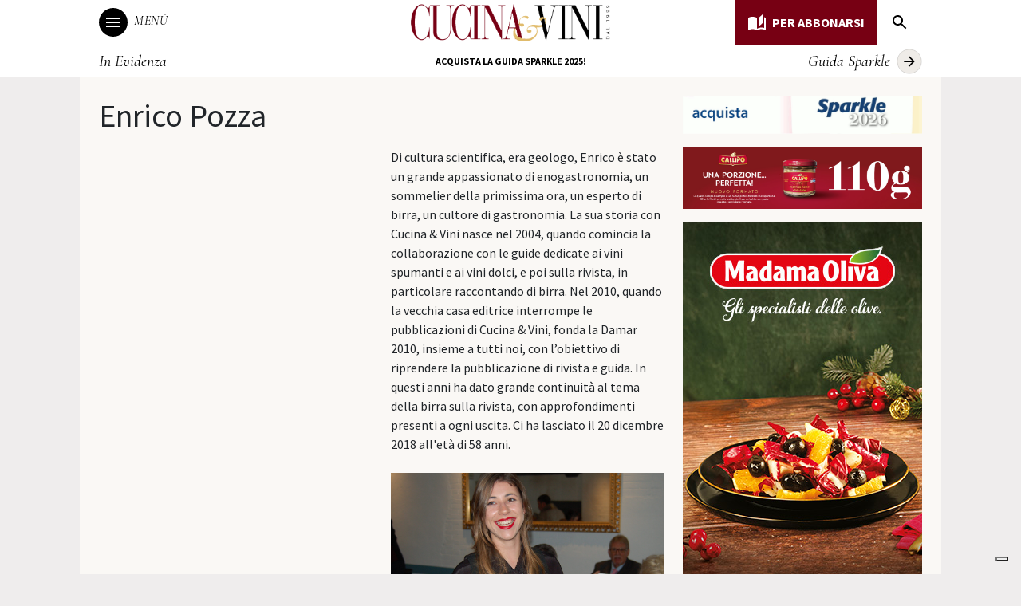

--- FILE ---
content_type: text/html; charset=UTF-8
request_url: https://www.cucinaevini.it/autore/enrico-pozza/
body_size: 15064
content:
<!doctype html>
<html lang="it-IT">
<head>
	<meta charset="UTF-8">
    <link rel="icon" type="image/png" href="/favicon-2/" >
	<meta name="viewport" content="width=device-width, initial-scale=1">
	<link rel="profile" href="https://gmpg.org/xfn/11">
    <link rel="stylesheet"
          href="https://cdnjs.cloudflare.com/ajax/libs/malihu-custom-scrollbar-plugin/3.1.5/jquery.mCustomScrollbar.min.css">

	<meta name='robots' content='index, follow, max-image-preview:large, max-snippet:-1, max-video-preview:-1' />
	<style>img:is([sizes="auto" i], [sizes^="auto," i]) { contain-intrinsic-size: 3000px 1500px }</style>
	
	<!-- This site is optimized with the Yoast SEO plugin v26.7 - https://yoast.com/wordpress/plugins/seo/ -->
	<title>pozza - articoli suCucina &amp; Vini</title>
	<meta name="description" content="Di cultura scientifica, era geologo, Enrico è stato un grande appassionato di enogastronomia, un sommelier della primissima ora, un esperto di birra, un cultore di gastronomia. La sua storia con Cucina &amp; Vini nasce nel 2004, quando comincia la collaborazione con le guide dedicate ai vini spumanti e ai vini dolci, e poi sulla rivista, in particolare raccontando di birra. Nel 2010, quando la vecchia casa editrice interrompe le pubblicazioni di Cucina &amp; Vini, fonda la Damar 2010, insieme a tutti noi, con l’obiettivo di riprendere la pubblicazione di rivista e guida. In questi anni ha dato grande continuità al tema della birra sulla rivista, con approfondimenti presenti a ogni uscita. Ci ha lasciato il 20 dicembre 2018 all&#039;età di 58 anni." />
	<link rel="canonical" href="https://www.cucinaevini.it/autore/enrico-pozza/" />
	<link rel="next" href="https://www.cucinaevini.it/autore/enrico-pozza/page/2/" />
	<meta property="og:locale" content="it_IT" />
	<meta property="og:type" content="profile" />
	<meta property="og:title" content="pozza - articoli suCucina &amp; Vini" />
	<meta property="og:description" content="Di cultura scientifica, era geologo, Enrico è stato un grande appassionato di enogastronomia, un sommelier della primissima ora, un esperto di birra, un cultore di gastronomia. La sua storia con Cucina &amp; Vini nasce nel 2004, quando comincia la collaborazione con le guide dedicate ai vini spumanti e ai vini dolci, e poi sulla rivista, in particolare raccontando di birra. Nel 2010, quando la vecchia casa editrice interrompe le pubblicazioni di Cucina &amp; Vini, fonda la Damar 2010, insieme a tutti noi, con l’obiettivo di riprendere la pubblicazione di rivista e guida. In questi anni ha dato grande continuità al tema della birra sulla rivista, con approfondimenti presenti a ogni uscita. Ci ha lasciato il 20 dicembre 2018 all&#039;età di 58 anni." />
	<meta property="og:url" content="https://www.cucinaevini.it/autore/enrico-pozza/" />
	<meta property="og:site_name" content="Cucina &amp; Vini" />
	<meta property="og:image" content="https://secure.gravatar.com/avatar/fe2f61b24a279a3951677f06b00f98bb?s=500&d=mm&r=g" />
	<meta name="twitter:card" content="summary_large_image" />
	<script type="application/ld+json" class="yoast-schema-graph">{"@context":"https://schema.org","@graph":[{"@type":"ProfilePage","@id":"https://www.cucinaevini.it/autore/enrico-pozza/","url":"https://www.cucinaevini.it/autore/enrico-pozza/","name":"pozza - articoli suCucina &amp; Vini","isPartOf":{"@id":"https://www.cucinaevini.it/#website"},"description":"Di cultura scientifica, era geologo, Enrico è stato un grande appassionato di enogastronomia, un sommelier della primissima ora, un esperto di birra, un cultore di gastronomia. La sua storia con Cucina &amp; Vini nasce nel 2004, quando comincia la collaborazione con le guide dedicate ai vini spumanti e ai vini dolci, e poi sulla rivista, in particolare raccontando di birra. Nel 2010, quando la vecchia casa editrice interrompe le pubblicazioni di Cucina &amp; Vini, fonda la Damar 2010, insieme a tutti noi, con l’obiettivo di riprendere la pubblicazione di rivista e guida. In questi anni ha dato grande continuità al tema della birra sulla rivista, con approfondimenti presenti a ogni uscita. Ci ha lasciato il 20 dicembre 2018 all'età di 58 anni.","breadcrumb":{"@id":"https://www.cucinaevini.it/autore/enrico-pozza/#breadcrumb"},"inLanguage":"it-IT","potentialAction":[{"@type":"ReadAction","target":["https://www.cucinaevini.it/autore/enrico-pozza/"]}]},{"@type":"BreadcrumbList","@id":"https://www.cucinaevini.it/autore/enrico-pozza/#breadcrumb","itemListElement":[{"@type":"ListItem","position":1,"name":"Home","item":"https://www.cucinaevini.it/"},{"@type":"ListItem","position":2,"name":"Archivi per pozza"}]},{"@type":"WebSite","@id":"https://www.cucinaevini.it/#website","url":"https://www.cucinaevini.it/","name":"Cucina &amp; Vini","description":"ENOGASTRONOMIA - ATTUALITA' - CULTURA - DAL 1999","publisher":{"@id":"https://www.cucinaevini.it/#organization"},"potentialAction":[{"@type":"SearchAction","target":{"@type":"EntryPoint","urlTemplate":"https://www.cucinaevini.it/?s={search_term_string}"},"query-input":{"@type":"PropertyValueSpecification","valueRequired":true,"valueName":"search_term_string"}}],"inLanguage":"it-IT"},{"@type":"Organization","@id":"https://www.cucinaevini.it/#organization","name":"Cucina e Vini","url":"https://www.cucinaevini.it/","logo":{"@type":"ImageObject","inLanguage":"it-IT","@id":"https://www.cucinaevini.it/#/schema/logo/image/","url":"https://www.cucinaevini.it/wp-content/uploads/2018/02/logo-cucinavini-e1518286818207.jpg","contentUrl":"https://www.cucinaevini.it/wp-content/uploads/2018/02/logo-cucinavini-e1518286818207.jpg","width":502,"height":103,"caption":"Cucina e Vini"},"image":{"@id":"https://www.cucinaevini.it/#/schema/logo/image/"},"sameAs":["https://www.facebook.com/cucinavini/","https://www.instagram.com/cucinavinirivista/","https://www.youtube.com/channel/UCzzEIdQPTsTIe5VQVnDaiSA"]},{"@type":"Person","@id":"https://www.cucinaevini.it/#/schema/person/b4b3e44773ec809ffe3302372c94c2cd","name":"pozza","description":"Di cultura scientifica, era geologo, Enrico è stato un grande appassionato di enogastronomia, un sommelier della primissima ora, un esperto di birra, un cultore di gastronomia. La sua storia con Cucina &amp; Vini nasce nel 2004, quando comincia la collaborazione con le guide dedicate ai vini spumanti e ai vini dolci, e poi sulla rivista, in particolare raccontando di birra. Nel 2010, quando la vecchia casa editrice interrompe le pubblicazioni di Cucina &amp; Vini, fonda la Damar 2010, insieme a tutti noi, con l’obiettivo di riprendere la pubblicazione di rivista e guida. In questi anni ha dato grande continuità al tema della birra sulla rivista, con approfondimenti presenti a ogni uscita. Ci ha lasciato il 20 dicembre 2018 all'età di 58 anni.","mainEntityOfPage":{"@id":"https://www.cucinaevini.it/autore/enrico-pozza/"}}]}</script>
	<!-- / Yoast SEO plugin. -->


<link rel='dns-prefetch' href='//cdn.iubenda.com' />
<link rel='dns-prefetch' href='//www.googletagmanager.com' />
<link rel='dns-prefetch' href='//fonts.googleapis.com' />
<link rel="alternate" type="application/rss+xml" title="Cucina &amp; Vini &raquo; Feed" href="https://www.cucinaevini.it/feed/" />
<link rel="alternate" type="application/rss+xml" title="Cucina &amp; Vini &raquo; Feed dei commenti" href="https://www.cucinaevini.it/comments/feed/" />
<link rel="alternate" type="application/rss+xml" title="Cucina &amp; Vini &raquo; Articoli per il feed pozza" href="https://www.cucinaevini.it/autore/enrico-pozza/feed/" />
<script>(()=>{"use strict";const e=[400,500,600,700,800,900],t=e=>`wprm-min-${e}`,n=e=>`wprm-max-${e}`,s=new Set,o="ResizeObserver"in window,r=o?new ResizeObserver((e=>{for(const t of e)c(t.target)})):null,i=.5/(window.devicePixelRatio||1);function c(s){const o=s.getBoundingClientRect().width||0;for(let r=0;r<e.length;r++){const c=e[r],a=o<=c+i;o>c+i?s.classList.add(t(c)):s.classList.remove(t(c)),a?s.classList.add(n(c)):s.classList.remove(n(c))}}function a(e){s.has(e)||(s.add(e),r&&r.observe(e),c(e))}!function(e=document){e.querySelectorAll(".wprm-recipe").forEach(a)}();if(new MutationObserver((e=>{for(const t of e)for(const e of t.addedNodes)e instanceof Element&&(e.matches?.(".wprm-recipe")&&a(e),e.querySelectorAll?.(".wprm-recipe").forEach(a))})).observe(document.documentElement,{childList:!0,subtree:!0}),!o){let e=0;addEventListener("resize",(()=>{e&&cancelAnimationFrame(e),e=requestAnimationFrame((()=>s.forEach(c)))}),{passive:!0})}})();</script><script>
window._wpemojiSettings = {"baseUrl":"https:\/\/s.w.org\/images\/core\/emoji\/16.0.1\/72x72\/","ext":".png","svgUrl":"https:\/\/s.w.org\/images\/core\/emoji\/16.0.1\/svg\/","svgExt":".svg","source":{"concatemoji":"https:\/\/www.cucinaevini.it\/wp-includes\/js\/wp-emoji-release.min.js?ver=6.8.3"}};
/*! This file is auto-generated */
!function(s,n){var o,i,e;function c(e){try{var t={supportTests:e,timestamp:(new Date).valueOf()};sessionStorage.setItem(o,JSON.stringify(t))}catch(e){}}function p(e,t,n){e.clearRect(0,0,e.canvas.width,e.canvas.height),e.fillText(t,0,0);var t=new Uint32Array(e.getImageData(0,0,e.canvas.width,e.canvas.height).data),a=(e.clearRect(0,0,e.canvas.width,e.canvas.height),e.fillText(n,0,0),new Uint32Array(e.getImageData(0,0,e.canvas.width,e.canvas.height).data));return t.every(function(e,t){return e===a[t]})}function u(e,t){e.clearRect(0,0,e.canvas.width,e.canvas.height),e.fillText(t,0,0);for(var n=e.getImageData(16,16,1,1),a=0;a<n.data.length;a++)if(0!==n.data[a])return!1;return!0}function f(e,t,n,a){switch(t){case"flag":return n(e,"\ud83c\udff3\ufe0f\u200d\u26a7\ufe0f","\ud83c\udff3\ufe0f\u200b\u26a7\ufe0f")?!1:!n(e,"\ud83c\udde8\ud83c\uddf6","\ud83c\udde8\u200b\ud83c\uddf6")&&!n(e,"\ud83c\udff4\udb40\udc67\udb40\udc62\udb40\udc65\udb40\udc6e\udb40\udc67\udb40\udc7f","\ud83c\udff4\u200b\udb40\udc67\u200b\udb40\udc62\u200b\udb40\udc65\u200b\udb40\udc6e\u200b\udb40\udc67\u200b\udb40\udc7f");case"emoji":return!a(e,"\ud83e\udedf")}return!1}function g(e,t,n,a){var r="undefined"!=typeof WorkerGlobalScope&&self instanceof WorkerGlobalScope?new OffscreenCanvas(300,150):s.createElement("canvas"),o=r.getContext("2d",{willReadFrequently:!0}),i=(o.textBaseline="top",o.font="600 32px Arial",{});return e.forEach(function(e){i[e]=t(o,e,n,a)}),i}function t(e){var t=s.createElement("script");t.src=e,t.defer=!0,s.head.appendChild(t)}"undefined"!=typeof Promise&&(o="wpEmojiSettingsSupports",i=["flag","emoji"],n.supports={everything:!0,everythingExceptFlag:!0},e=new Promise(function(e){s.addEventListener("DOMContentLoaded",e,{once:!0})}),new Promise(function(t){var n=function(){try{var e=JSON.parse(sessionStorage.getItem(o));if("object"==typeof e&&"number"==typeof e.timestamp&&(new Date).valueOf()<e.timestamp+604800&&"object"==typeof e.supportTests)return e.supportTests}catch(e){}return null}();if(!n){if("undefined"!=typeof Worker&&"undefined"!=typeof OffscreenCanvas&&"undefined"!=typeof URL&&URL.createObjectURL&&"undefined"!=typeof Blob)try{var e="postMessage("+g.toString()+"("+[JSON.stringify(i),f.toString(),p.toString(),u.toString()].join(",")+"));",a=new Blob([e],{type:"text/javascript"}),r=new Worker(URL.createObjectURL(a),{name:"wpTestEmojiSupports"});return void(r.onmessage=function(e){c(n=e.data),r.terminate(),t(n)})}catch(e){}c(n=g(i,f,p,u))}t(n)}).then(function(e){for(var t in e)n.supports[t]=e[t],n.supports.everything=n.supports.everything&&n.supports[t],"flag"!==t&&(n.supports.everythingExceptFlag=n.supports.everythingExceptFlag&&n.supports[t]);n.supports.everythingExceptFlag=n.supports.everythingExceptFlag&&!n.supports.flag,n.DOMReady=!1,n.readyCallback=function(){n.DOMReady=!0}}).then(function(){return e}).then(function(){var e;n.supports.everything||(n.readyCallback(),(e=n.source||{}).concatemoji?t(e.concatemoji):e.wpemoji&&e.twemoji&&(t(e.twemoji),t(e.wpemoji)))}))}((window,document),window._wpemojiSettings);
</script>
<link rel='stylesheet' id='pt-cv-public-style-css' href='https://www.cucinaevini.it/wp-content/plugins/content-views-query-and-display-post-page/public/assets/css/cv.css?ver=4.2.1' media='all' />
<link rel='stylesheet' id='pt-cv-public-pro-style-css' href='https://www.cucinaevini.it/wp-content/plugins/pt-content-views-pro/public/assets/css/cvpro.min.css?ver=6.1' media='all' />
<style id='wp-emoji-styles-inline-css'>

	img.wp-smiley, img.emoji {
		display: inline !important;
		border: none !important;
		box-shadow: none !important;
		height: 1em !important;
		width: 1em !important;
		margin: 0 0.07em !important;
		vertical-align: -0.1em !important;
		background: none !important;
		padding: 0 !important;
	}
</style>
<link rel='stylesheet' id='wp-block-library-css' href='https://www.cucinaevini.it/wp-includes/css/dist/block-library/style.min.css?ver=6.8.3' media='all' />
<style id='classic-theme-styles-inline-css'>
/*! This file is auto-generated */
.wp-block-button__link{color:#fff;background-color:#32373c;border-radius:9999px;box-shadow:none;text-decoration:none;padding:calc(.667em + 2px) calc(1.333em + 2px);font-size:1.125em}.wp-block-file__button{background:#32373c;color:#fff;text-decoration:none}
</style>
<style id='safe-svg-svg-icon-style-inline-css'>
.safe-svg-cover{text-align:center}.safe-svg-cover .safe-svg-inside{display:inline-block;max-width:100%}.safe-svg-cover svg{fill:currentColor;height:100%;max-height:100%;max-width:100%;width:100%}

</style>
<link rel='stylesheet' id='wprm-public-css' href='https://www.cucinaevini.it/wp-content/plugins/wp-recipe-maker/dist/public-modern.css?ver=10.3.2' media='all' />
<style id='global-styles-inline-css'>
:root{--wp--preset--aspect-ratio--square: 1;--wp--preset--aspect-ratio--4-3: 4/3;--wp--preset--aspect-ratio--3-4: 3/4;--wp--preset--aspect-ratio--3-2: 3/2;--wp--preset--aspect-ratio--2-3: 2/3;--wp--preset--aspect-ratio--16-9: 16/9;--wp--preset--aspect-ratio--9-16: 9/16;--wp--preset--color--black: #000000;--wp--preset--color--cyan-bluish-gray: #abb8c3;--wp--preset--color--white: #ffffff;--wp--preset--color--pale-pink: #f78da7;--wp--preset--color--vivid-red: #cf2e2e;--wp--preset--color--luminous-vivid-orange: #ff6900;--wp--preset--color--luminous-vivid-amber: #fcb900;--wp--preset--color--light-green-cyan: #7bdcb5;--wp--preset--color--vivid-green-cyan: #00d084;--wp--preset--color--pale-cyan-blue: #8ed1fc;--wp--preset--color--vivid-cyan-blue: #0693e3;--wp--preset--color--vivid-purple: #9b51e0;--wp--preset--gradient--vivid-cyan-blue-to-vivid-purple: linear-gradient(135deg,rgba(6,147,227,1) 0%,rgb(155,81,224) 100%);--wp--preset--gradient--light-green-cyan-to-vivid-green-cyan: linear-gradient(135deg,rgb(122,220,180) 0%,rgb(0,208,130) 100%);--wp--preset--gradient--luminous-vivid-amber-to-luminous-vivid-orange: linear-gradient(135deg,rgba(252,185,0,1) 0%,rgba(255,105,0,1) 100%);--wp--preset--gradient--luminous-vivid-orange-to-vivid-red: linear-gradient(135deg,rgba(255,105,0,1) 0%,rgb(207,46,46) 100%);--wp--preset--gradient--very-light-gray-to-cyan-bluish-gray: linear-gradient(135deg,rgb(238,238,238) 0%,rgb(169,184,195) 100%);--wp--preset--gradient--cool-to-warm-spectrum: linear-gradient(135deg,rgb(74,234,220) 0%,rgb(151,120,209) 20%,rgb(207,42,186) 40%,rgb(238,44,130) 60%,rgb(251,105,98) 80%,rgb(254,248,76) 100%);--wp--preset--gradient--blush-light-purple: linear-gradient(135deg,rgb(255,206,236) 0%,rgb(152,150,240) 100%);--wp--preset--gradient--blush-bordeaux: linear-gradient(135deg,rgb(254,205,165) 0%,rgb(254,45,45) 50%,rgb(107,0,62) 100%);--wp--preset--gradient--luminous-dusk: linear-gradient(135deg,rgb(255,203,112) 0%,rgb(199,81,192) 50%,rgb(65,88,208) 100%);--wp--preset--gradient--pale-ocean: linear-gradient(135deg,rgb(255,245,203) 0%,rgb(182,227,212) 50%,rgb(51,167,181) 100%);--wp--preset--gradient--electric-grass: linear-gradient(135deg,rgb(202,248,128) 0%,rgb(113,206,126) 100%);--wp--preset--gradient--midnight: linear-gradient(135deg,rgb(2,3,129) 0%,rgb(40,116,252) 100%);--wp--preset--font-size--small: 13px;--wp--preset--font-size--medium: 20px;--wp--preset--font-size--large: 36px;--wp--preset--font-size--x-large: 42px;--wp--preset--spacing--20: 0.44rem;--wp--preset--spacing--30: 0.67rem;--wp--preset--spacing--40: 1rem;--wp--preset--spacing--50: 1.5rem;--wp--preset--spacing--60: 2.25rem;--wp--preset--spacing--70: 3.38rem;--wp--preset--spacing--80: 5.06rem;--wp--preset--shadow--natural: 6px 6px 9px rgba(0, 0, 0, 0.2);--wp--preset--shadow--deep: 12px 12px 50px rgba(0, 0, 0, 0.4);--wp--preset--shadow--sharp: 6px 6px 0px rgba(0, 0, 0, 0.2);--wp--preset--shadow--outlined: 6px 6px 0px -3px rgba(255, 255, 255, 1), 6px 6px rgba(0, 0, 0, 1);--wp--preset--shadow--crisp: 6px 6px 0px rgba(0, 0, 0, 1);}:where(.is-layout-flex){gap: 0.5em;}:where(.is-layout-grid){gap: 0.5em;}body .is-layout-flex{display: flex;}.is-layout-flex{flex-wrap: wrap;align-items: center;}.is-layout-flex > :is(*, div){margin: 0;}body .is-layout-grid{display: grid;}.is-layout-grid > :is(*, div){margin: 0;}:where(.wp-block-columns.is-layout-flex){gap: 2em;}:where(.wp-block-columns.is-layout-grid){gap: 2em;}:where(.wp-block-post-template.is-layout-flex){gap: 1.25em;}:where(.wp-block-post-template.is-layout-grid){gap: 1.25em;}.has-black-color{color: var(--wp--preset--color--black) !important;}.has-cyan-bluish-gray-color{color: var(--wp--preset--color--cyan-bluish-gray) !important;}.has-white-color{color: var(--wp--preset--color--white) !important;}.has-pale-pink-color{color: var(--wp--preset--color--pale-pink) !important;}.has-vivid-red-color{color: var(--wp--preset--color--vivid-red) !important;}.has-luminous-vivid-orange-color{color: var(--wp--preset--color--luminous-vivid-orange) !important;}.has-luminous-vivid-amber-color{color: var(--wp--preset--color--luminous-vivid-amber) !important;}.has-light-green-cyan-color{color: var(--wp--preset--color--light-green-cyan) !important;}.has-vivid-green-cyan-color{color: var(--wp--preset--color--vivid-green-cyan) !important;}.has-pale-cyan-blue-color{color: var(--wp--preset--color--pale-cyan-blue) !important;}.has-vivid-cyan-blue-color{color: var(--wp--preset--color--vivid-cyan-blue) !important;}.has-vivid-purple-color{color: var(--wp--preset--color--vivid-purple) !important;}.has-black-background-color{background-color: var(--wp--preset--color--black) !important;}.has-cyan-bluish-gray-background-color{background-color: var(--wp--preset--color--cyan-bluish-gray) !important;}.has-white-background-color{background-color: var(--wp--preset--color--white) !important;}.has-pale-pink-background-color{background-color: var(--wp--preset--color--pale-pink) !important;}.has-vivid-red-background-color{background-color: var(--wp--preset--color--vivid-red) !important;}.has-luminous-vivid-orange-background-color{background-color: var(--wp--preset--color--luminous-vivid-orange) !important;}.has-luminous-vivid-amber-background-color{background-color: var(--wp--preset--color--luminous-vivid-amber) !important;}.has-light-green-cyan-background-color{background-color: var(--wp--preset--color--light-green-cyan) !important;}.has-vivid-green-cyan-background-color{background-color: var(--wp--preset--color--vivid-green-cyan) !important;}.has-pale-cyan-blue-background-color{background-color: var(--wp--preset--color--pale-cyan-blue) !important;}.has-vivid-cyan-blue-background-color{background-color: var(--wp--preset--color--vivid-cyan-blue) !important;}.has-vivid-purple-background-color{background-color: var(--wp--preset--color--vivid-purple) !important;}.has-black-border-color{border-color: var(--wp--preset--color--black) !important;}.has-cyan-bluish-gray-border-color{border-color: var(--wp--preset--color--cyan-bluish-gray) !important;}.has-white-border-color{border-color: var(--wp--preset--color--white) !important;}.has-pale-pink-border-color{border-color: var(--wp--preset--color--pale-pink) !important;}.has-vivid-red-border-color{border-color: var(--wp--preset--color--vivid-red) !important;}.has-luminous-vivid-orange-border-color{border-color: var(--wp--preset--color--luminous-vivid-orange) !important;}.has-luminous-vivid-amber-border-color{border-color: var(--wp--preset--color--luminous-vivid-amber) !important;}.has-light-green-cyan-border-color{border-color: var(--wp--preset--color--light-green-cyan) !important;}.has-vivid-green-cyan-border-color{border-color: var(--wp--preset--color--vivid-green-cyan) !important;}.has-pale-cyan-blue-border-color{border-color: var(--wp--preset--color--pale-cyan-blue) !important;}.has-vivid-cyan-blue-border-color{border-color: var(--wp--preset--color--vivid-cyan-blue) !important;}.has-vivid-purple-border-color{border-color: var(--wp--preset--color--vivid-purple) !important;}.has-vivid-cyan-blue-to-vivid-purple-gradient-background{background: var(--wp--preset--gradient--vivid-cyan-blue-to-vivid-purple) !important;}.has-light-green-cyan-to-vivid-green-cyan-gradient-background{background: var(--wp--preset--gradient--light-green-cyan-to-vivid-green-cyan) !important;}.has-luminous-vivid-amber-to-luminous-vivid-orange-gradient-background{background: var(--wp--preset--gradient--luminous-vivid-amber-to-luminous-vivid-orange) !important;}.has-luminous-vivid-orange-to-vivid-red-gradient-background{background: var(--wp--preset--gradient--luminous-vivid-orange-to-vivid-red) !important;}.has-very-light-gray-to-cyan-bluish-gray-gradient-background{background: var(--wp--preset--gradient--very-light-gray-to-cyan-bluish-gray) !important;}.has-cool-to-warm-spectrum-gradient-background{background: var(--wp--preset--gradient--cool-to-warm-spectrum) !important;}.has-blush-light-purple-gradient-background{background: var(--wp--preset--gradient--blush-light-purple) !important;}.has-blush-bordeaux-gradient-background{background: var(--wp--preset--gradient--blush-bordeaux) !important;}.has-luminous-dusk-gradient-background{background: var(--wp--preset--gradient--luminous-dusk) !important;}.has-pale-ocean-gradient-background{background: var(--wp--preset--gradient--pale-ocean) !important;}.has-electric-grass-gradient-background{background: var(--wp--preset--gradient--electric-grass) !important;}.has-midnight-gradient-background{background: var(--wp--preset--gradient--midnight) !important;}.has-small-font-size{font-size: var(--wp--preset--font-size--small) !important;}.has-medium-font-size{font-size: var(--wp--preset--font-size--medium) !important;}.has-large-font-size{font-size: var(--wp--preset--font-size--large) !important;}.has-x-large-font-size{font-size: var(--wp--preset--font-size--x-large) !important;}
:where(.wp-block-post-template.is-layout-flex){gap: 1.25em;}:where(.wp-block-post-template.is-layout-grid){gap: 1.25em;}
:where(.wp-block-columns.is-layout-flex){gap: 2em;}:where(.wp-block-columns.is-layout-grid){gap: 2em;}
:root :where(.wp-block-pullquote){font-size: 1.5em;line-height: 1.6;}
</style>
<link rel='stylesheet' id='contact-form-7-css' href='https://www.cucinaevini.it/wp-content/plugins/contact-form-7/includes/css/styles.css?ver=6.1.4' media='all' />
<link rel='stylesheet' id='wp-bootstrap-starter-bootstrap-css-css' href='https://www.cucinaevini.it/wp-content/themes/cucinaevini/inc/assets/css/bootstrap.min.css?ver=6.8.3' media='all' />
<link rel='stylesheet' id='wp-bootstrap-starter-fontawesome-cdn-css' href='https://www.cucinaevini.it/wp-content/themes/cucinaevini/inc/assets/css/fontawesome.min.css?ver=6.8.3' media='all' />
<link rel='stylesheet' id='wp-bootstrap-starter-style-css' href='https://www.cucinaevini.it/wp-content/themes/cucinaevini/style.css?ver=6.8.3' media='all' />
<link rel='stylesheet' id='wp-source-sans-pro-font-css' href='https://fonts.googleapis.com/css2?family=Source+Sans+Pro%3Awght%40400%3B600%3B700&#038;ver=6.8.3' media='all' />
<link rel='stylesheet' id='wp-cormorant-font-css' href='https://fonts.googleapis.com/css2?family=Cormorant%3Aital%2Cwght%400%2C400%3B0%2C700%3B1%2C400%3B1%2C700&#038;ver=6.8.3' media='all' />
<link rel='stylesheet' id='cucinaevini-style-css' href='https://www.cucinaevini.it/wp-content/themes/cucinaevini/style.css?ver=1.0.0' media='all' />
<link rel='stylesheet' id='custom-style-css' href='https://www.cucinaevini.it/wp-content/themes/cucinaevini/cucinaevini.css?ver=6.8.3' media='all' />
<link rel='stylesheet' id='menuprimary-styles-css' href='https://www.cucinaevini.it/wp-content/themes/cucinaevini/assets/menuprimary/styles.css?ver=6.8.3' media='all' />
<link rel='stylesheet' id='block-homepage-topic-css' href='https://www.cucinaevini.it/wp-content/themes/cucinaevini/template-parts/blocks/homepage-topic/homepage-topic.css?ver=6.8.3' media='all' />
<link rel='stylesheet' id='block-homepage-category-css' href='https://www.cucinaevini.it/wp-content/themes/cucinaevini/template-parts/blocks/homepage-category/homepage-category.css?ver=6.8.3' media='all' />
<link rel='stylesheet' id='block-homepage-recipes-css' href='https://www.cucinaevini.it/wp-content/themes/cucinaevini/template-parts/blocks/homepage-recipes/homepage-recipes.css?ver=6.8.3' media='all' />
<link rel='stylesheet' id='block-woocommerce-placeholder-css' href='https://www.cucinaevini.it/wp-content/themes/cucinaevini/template-parts/blocks/woocommerce-placeholder/woocommerce-placeholder.css?ver=6.8.3' media='all' />
<link rel='stylesheet' id='block-section-title-48-css' href='https://www.cucinaevini.it/wp-content/themes/cucinaevini/template-parts/blocks/section-title-48/section-title-48.css?ver=6.8.3' media='all' />
<link rel='stylesheet' id='block-section-title-css' href='https://www.cucinaevini.it/wp-content/themes/cucinaevini/template-parts/blocks/section-title/section-title.css?ver=6.8.3' media='all' />
<link rel='stylesheet' id='block-masthead-css' href='https://www.cucinaevini.it/wp-content/themes/cucinaevini/template-parts/blocks/masthead/masthead.css?ver=6.8.3' media='all' />
<link rel='stylesheet' id='block-homepage-newsletter-css' href='https://www.cucinaevini.it/wp-content/themes/cucinaevini/template-parts/blocks/homepage-newsletter/homepage-newsletter.css?ver=6.8.3' media='all' />
<link rel='stylesheet' id='block-hub-sparkle-content-css' href='https://www.cucinaevini.it/wp-content/themes/cucinaevini/template-parts/blocks/hub-sparkle-content/hub-sparkle-content.css?ver=6.8.3' media='all' />
<link rel='stylesheet' id='block-hub-sparkle-related-css' href='https://www.cucinaevini.it/wp-content/themes/cucinaevini/template-parts/blocks/hub-sparkle-related/hub-sparkle-related.css?ver=6.8.3' media='all' />

<script  type="text/javascript" class=" _iub_cs_skip" id="iubenda-head-inline-scripts-0">
var _iub = _iub || [];
_iub.csConfiguration = {"cookiePolicyInOtherWindow":true,"askConsentAtCookiePolicyUpdate":true,"perPurposeConsent":true,"enableCMP":true,"googleAdditionalConsentMode":true,"whitelabel":false,"lang":"it","siteId":2106443,"isTCFConsentGlobal":false,"cookiePolicyId":36839399, "banner":{ "acceptButtonDisplay":true,"customizeButtonDisplay":true,"acceptButtonColor":"#770013","acceptButtonCaptionColor":"white","customizeButtonColor":"#DADADA","customizeButtonCaptionColor":"#4D4D4D","rejectButtonColor":"#0073CE","rejectButtonCaptionColor":"white","closeButtonDisplay":false,"position":"float-top-center","textColor":"black","backgroundColor":"white","customizeButtonCaption":"Personalizza" },
        "callback": {
            onPreferenceExpressedOrNotNeeded: function(preference) {
                dataLayer.push({
                    iubenda_ccpa_opted_out: _iub.cs.api.isCcpaOptedOut()
                });
                if (!preference) {
                    dataLayer.push({
                        event: "iubenda_preference_not_needed"
                    });
                } else {
                    if (preference.consent === true) {
                        dataLayer.push({
                            event: "iubenda_consent_given"
                        });
                    } else if (preference.consent === false) {
                        dataLayer.push({
                            event: "iubenda_consent_rejected"
                        });
                    } else if (preference.purposes) {
                        for (var purposeId in preference.purposes) {
                            if (preference.purposes[purposeId]) {
                                dataLayer.push({
                                    event: "iubenda_consent_given_purpose_" + purposeId
                                });
                            }
                        }
                    }
                }
            }
        }};
</script>
<script  type="text/javascript" class=" _iub_cs_skip" src="//cdn.iubenda.com/cs/tcf/stub-v2.js?ver=3.12.5" id="iubenda-head-scripts-0-js"></script>
<script  type="text/javascript" charset="UTF-8" async="" class=" _iub_cs_skip" src="//cdn.iubenda.com/cs/iubenda_cs.js?ver=3.12.5" id="iubenda-head-scripts-1-js"></script>
<script src="https://www.cucinaevini.it/wp-includes/js/jquery/jquery.min.js?ver=3.7.1" id="jquery-core-js"></script>
<script src="https://www.cucinaevini.it/wp-includes/js/jquery/jquery-migrate.min.js?ver=3.4.1" id="jquery-migrate-js"></script>
<!--[if lt IE 9]>
<script src="https://www.cucinaevini.it/wp-content/themes/cucinaevini/inc/assets/js/html5.js?ver=3.7.0" id="html5hiv-js"></script>
<![endif]-->
<script id="script_ajax_category_filters-js-extra">
var category_filters = {"url":"https:\/\/www.cucinaevini.it\/wp-admin\/admin-ajax.php","security":"e5f0c63548"};
</script>
<script src="https://www.cucinaevini.it/wp-content/themes/cucinaevini/js/category_filters.js?ver=6.8.3" id="script_ajax_category_filters-js"></script>

<!-- Snippet del tag Google (gtag.js) aggiunto da Site Kit -->
<!-- Snippet Google Analytics aggiunto da Site Kit -->
<script src="https://www.googletagmanager.com/gtag/js?id=GT-5NR72FR5" id="google_gtagjs-js" async></script>
<script id="google_gtagjs-js-after">
window.dataLayer = window.dataLayer || [];function gtag(){dataLayer.push(arguments);}
gtag("set","linker",{"domains":["www.cucinaevini.it"]});
gtag("js", new Date());
gtag("set", "developer_id.dZTNiMT", true);
gtag("config", "GT-5NR72FR5");
 window._googlesitekit = window._googlesitekit || {}; window._googlesitekit.throttledEvents = []; window._googlesitekit.gtagEvent = (name, data) => { var key = JSON.stringify( { name, data } ); if ( !! window._googlesitekit.throttledEvents[ key ] ) { return; } window._googlesitekit.throttledEvents[ key ] = true; setTimeout( () => { delete window._googlesitekit.throttledEvents[ key ]; }, 5 ); gtag( "event", name, { ...data, event_source: "site-kit" } ); };
</script>
<link rel="https://api.w.org/" href="https://www.cucinaevini.it/wp-json/" /><link rel="alternate" title="JSON" type="application/json" href="https://www.cucinaevini.it/wp-json/wp/v2/users/12" /><link rel="EditURI" type="application/rsd+xml" title="RSD" href="https://www.cucinaevini.it/xmlrpc.php?rsd" />
<meta name="generator" content="WordPress 6.8.3" />
<meta name="generator" content="Site Kit by Google 1.170.0" /><style type="text/css"> .tippy-box[data-theme~="wprm"] { background-color: #333333; color: #FFFFFF; } .tippy-box[data-theme~="wprm"][data-placement^="top"] > .tippy-arrow::before { border-top-color: #333333; } .tippy-box[data-theme~="wprm"][data-placement^="bottom"] > .tippy-arrow::before { border-bottom-color: #333333; } .tippy-box[data-theme~="wprm"][data-placement^="left"] > .tippy-arrow::before { border-left-color: #333333; } .tippy-box[data-theme~="wprm"][data-placement^="right"] > .tippy-arrow::before { border-right-color: #333333; } .tippy-box[data-theme~="wprm"] a { color: #FFFFFF; } .wprm-comment-rating svg { width: 18px !important; height: 18px !important; } img.wprm-comment-rating { width: 90px !important; height: 18px !important; } body { --comment-rating-star-color: #343434; } body { --wprm-popup-font-size: 16px; } body { --wprm-popup-background: #ffffff; } body { --wprm-popup-title: #000000; } body { --wprm-popup-content: #444444; } body { --wprm-popup-button-background: #444444; } body { --wprm-popup-button-text: #ffffff; } body { --wprm-popup-accent: #747B2D; }</style><style type="text/css">.wprm-glossary-term {color: #5A822B;text-decoration: underline;cursor: help;}</style><link rel="icon" href="https://www.cucinaevini.it/wp-content/uploads/2021/02/cropped-favicon-32x32.png" sizes="32x32" />
<link rel="icon" href="https://www.cucinaevini.it/wp-content/uploads/2021/02/cropped-favicon-192x192.png" sizes="192x192" />
<link rel="apple-touch-icon" href="https://www.cucinaevini.it/wp-content/uploads/2021/02/cropped-favicon-180x180.png" />
<meta name="msapplication-TileImage" content="https://www.cucinaevini.it/wp-content/uploads/2021/02/cropped-favicon-270x270.png" />
    <script type="text/javascript">
		window.dataLayer = window.dataLayer || [];
        var lastScrollTop = 0;

        window.addEventListener("scroll", function(){ 
            var st = window.pageYOffset || document.documentElement.scrollTop; 
            var element = document.getElementById("masthead");
            var toolbar = document.getElementById("toolbar-content");
            if(st > 100){
                element.classList.add("sticky");
                if (st > lastScrollTop){
                    element.classList.remove("in");
                    element.classList.add("out");
                    if (toolbar) toolbar.classList.remove("offset");
                } else {
                    element.classList.add("in");
                    element.classList.remove("out");
                    if (toolbar) toolbar.classList.add("offset");
                }
            } else{
                if (st > lastScrollTop){
                    element.classList.remove("sticky");
                    element.classList.remove("in");
                    element.classList.remove("out");
                } else {
                    element.classList.remove("in");
                }
            }
            lastScrollTop = st <= 0 ? 0 : st; // For Mobile or negative scrolling
        }, false);

        function toggleMobileFilters(){
            var element = document.getElementById("filters-form-container");
            element.classList.toggle("out");
        }
        function toggleSparkleInfo(){
            var element = document.getElementById("sparkle-info");
            element.classList.toggle("out");
        }
        function openSearchBar(){
            var element = document.getElementById("searchbar");
            element.classList.add("open");
        }
        function closeSearchBar(){
            var element = document.getElementById("searchbar");
            element.classList.remove("open"); 
        }
    </script>
    		<!-- Global site tag (gtag.js) - Google Analytics -->
		<script async src="https://www.googletagmanager.com/gtag/js?id=UA-115036357-1"></script>
		<script>
		  window.dataLayer = window.dataLayer || [];
		  function gtag(){dataLayer.push(arguments);}
		  gtag('js', new Date());

		  gtag('config', 'UA-115036357-1');
		</script>
	
	
        <!-- init script for adv
        <script async src="https://securepubads.g.doubleclick.net/tag/js/gpt.js"></script>
        <script>
            window.googletag = window.googletag || {cmd: []};
            googletag.cmd.push(function() {
                googletag.defineSlot('/22150457600/CeV_Skin_1x1', [1, 1], 'div-gpt-ad-1612189626047-0').addService(googletag.pubads());
googletag.defineSlot('/22150457600/CeV_HP_970x250_ATF', [[300, 100], [728, 90], [970, 250], [320, 50], [320, 100], [300, 50]], 'div-gpt-ad-1613036498256-0').addService(googletag.pubads());
googletag.defineSlot('/22150457600/CeV_HP_970x250_BTF_Bere', [[320, 100], [300, 100], [300, 50], [728, 90], [970, 250], [320, 50]], 'div-gpt-ad-1613038084996-0').addService(googletag.pubads());
googletag.defineSlot('/22150457600/CeV_HP_970x250_BTF_Ricette', [[300, 50], [970, 250], [320, 50], [320, 100], [728, 90], [300, 100]], 'div-gpt-ad-1613038540081-0').addService(googletag.pubads());
googletag.defineSlot('/22150457600/CeV_HP_970x250_BTF_Incontrare', [[300, 100], [728, 90], [300, 50], [320, 100], [320, 50], [970, 250]], 'div-gpt-ad-1613038781122-0').addService(googletag.pubads());
googletag.defineSlot('/22150457600/CeV_HP_970x250_BTF_Notizie', [[728, 90], [300, 50], [320, 100], [300, 100], [320, 50], [970, 250]], 'div-gpt-ad-1613038871966-0').addService(googletag.pubads());
googletag.defineSlot('/22150457600/CeV_HP_300x600_ATF', [[300, 600], [300, 250]], 'div-gpt-ad-1613149650682-0').addService(googletag.pubads());
googletag.defineSlot('/22150457600/CeV_HP_300x600_BTF', [[300, 250], [300, 600]], 'div-gpt-ad-1608634412040-0').addService(googletag.pubads());                googletag.pubads().enableSingleRequest();
                googletag.pubads().collapseEmptyDivs();
                googletag.enableServices();
            });
        </script>
        init script for adv  -->
        <!-- <script data-ad-client="ca-pub-5941225371170063" async src="https://pagead2.googlesyndication.com/pagead/js/adsbygoogle.js"></script> -->
</head>

<body class="archive author author-enrico-pozza author-12 wp-theme-cucinaevini hfeed">
<div id="page" class="site">
	<!--a class="skip-link screen-reader-text" href="#primary"></a-->

	<header id="masthead" class="site-header">
        <div class="header-top">
            <div class="container">
                <div class="nav">
                    <div class="left">
                        <a class="sidebar-toggle menu-icon"><img src="/wp-content/themes/cucinaevini/assets/img/menu.svg"><span>menù</span></a>
                    </div>
                    <div class="middle">
                        <a class="header-logo" href="https://www.cucinaevini.it"><img src="/wp-content/themes/cucinaevini/assets/img/logo.svg"></a>
                    </div>
                    <div class="right">
                        <a href="https://shop.cucinaevini.it/abbonamento/" class="subscribe-btn" target="_blank" rel="noopener noreferrer">per abbonarsi</a>
                        <a href="javascript:openSearchBar()" class="src-btn"><img src="/wp-content/themes/cucinaevini/assets/img/search.svg"></a>
                    </div>
                </div>
                <div class="searchbar" id="searchbar">
                    <form role="search" method="get" class="search-form" action="https://www.cucinaevini.it">
                        <label>
                            <input type="search" class="search-field form-control" placeholder="Cerca …" value="" name="s" title="Search for:">
                        </label>
                        <a href="javascript:closeSearchBar()" class="close-src-btn"><img src="/wp-content/themes/cucinaevini/assets/img/chiusura-menu.png"></a>
                    </form>
                </div>
            </div>
        </div>
        <div class="header-bottom">
            <div class="container">
                <div class="nav">
                    <div class="left">
                        <p>In Evidenza</p>
                    </div>
                    <div class="middle">
                        <div id="menuheader-2" class="menu-in-evidenza-menu-container"><ul id="header-menu-2" class="menu"><li id="menu-item-102515" class="menu-item menu-item-type-custom menu-item-object-custom"><a href="https://shop.cucinaevini.it"><span>Acquista la Guida Sparkle 2025!</span></a></li>
</ul></div>                    </div>
                    <div class="right">
                        <div id="menuheader-3" class="menu-sparkle-menu-container"><ul id="header-menu-3" class="menu"><li id="menu-item-54990" class="menu-item menu-item-type-post_type menu-item-object-page"><a href="https://www.cucinaevini.it/guida-sparkle/"><span>Guida Sparkle</span></a></li>
</ul></div>                    </div>
                </div>
            </div>
        </div>

        <div class="header-bottom header-bottom-mobile">
            <a href="https://shop.cucinaevini.it/abbonamento/" target="_blank" rel=”noopener” class="subscribe-btn">per abbonarsi</a>
			Guida Sparkle 2025 - <a href="/guida-sparkle/">Consulta</a> - <a href="https://shop.cucinaevini.it/">Acquista</a>
        </div>
	</header><!-- #masthead -->


    <!-- Overlay for fixed sidebar -->
    <div class="sidebar-overlay"></div>

    <!-- Material sidebar -->
    <aside id="sidebar" class="sidebar sidebar-default " role="navigation">
        <ul class="nav sidebar-nav">
            <div class="toggle-container">
                <div class="left">
                    <a class="flex-container sidebar-toggle menu-icon close-sidebar"><img src="/wp-content/themes/cucinaevini/assets/img/chiusura-menu.png"><span>menù</span></a>
                </div>
            </div>
            <!--div class="flex-container top-menu-container">
                <a href="" class="top-btn subscribe-btn">ABBONATI</a>
                <a href="" class="top-btn sparkle-btn">Guida Sparkle 2020</a>
            </div-->
            <div class="flex-container menu-container">
                <div id="menusidebar-5" class="menu-news-menu-container"><ul id="sidebar-menu-5" class="menu"><li id="menu-item-54806" class="menu-item menu-item-type-taxonomy menu-item-object-category"><a href="https://www.cucinaevini.it/category/notizie/"><span>Notizie</span></a></li>
</ul></div>            </div>
            <div class="flex-container menu-container">
                <div class="menu-title">Mangiare</div>
                <div id="menusidebar-2" class="menu-mangiare-menu-container"><ul id="sidebar-menu-2" class="menu"><li id="menu-item-54803" class="menu-item menu-item-type-custom menu-item-object-custom"><a href="/ricette"><span>Ricette</span></a></li>
<li id="menu-item-38908" class="menu-item menu-item-type-taxonomy menu-item-object-category"><a href="https://www.cucinaevini.it/category/ristoranti/"><span>Ristoranti</span></a></li>
<li id="menu-item-38909" class="menu-item menu-item-type-taxonomy menu-item-object-category"><a href="https://www.cucinaevini.it/category/prelibatezze/"><span>Prelibatezze</span></a></li>
</ul></div>            </div>
            <div class="flex-container menu-container">
                <div class="menu-title">Bere</div>
                <div id="menusidebar-3" class="menu-bere-menu-container"><ul id="sidebar-menu-3" class="menu"><li id="menu-item-38884" class="menu-item menu-item-type-taxonomy menu-item-object-category"><a href="https://www.cucinaevini.it/category/vino/"><span>Vino</span></a></li>
<li id="menu-item-38885" class="menu-item menu-item-type-taxonomy menu-item-object-category"><a href="https://www.cucinaevini.it/category/birra/"><span>Birra</span></a></li>
</ul></div>            </div>
            <div class="flex-container menu-container">
                <div class="menu-title">Incontrare &amp; Scoprire</div>
                <div id="menusidebar-4" class="menu-incontrare-menu-container"><ul id="sidebar-menu-4" class="menu"><li id="menu-item-38905" class="menu-item menu-item-type-taxonomy menu-item-object-category"><a href="https://www.cucinaevini.it/category/viaggi-we/"><span>Viaggi</span></a></li>
<li id="menu-item-38906" class="menu-item menu-item-type-taxonomy menu-item-object-category"><a href="https://www.cucinaevini.it/category/eventi/"><span>Eventi</span></a></li>
</ul></div>            </div>
            <!--div class="social-links">
                <a href="https://www.facebook.com/cucinavini/" class="social-btn fb-btn"></a>
                <a href="https://www.youtube.com/channel/UCzzEIdQPTsTIe5VQVnDaiSA" class="social-btn yt-btn"></a>
            </div-->
        </ul>

        
        <!-- Sidebar divider -->
        <!--div class="sidebar-divider"></div-->
        <!-- Sidebar text -->
        <!--div class="sidebar-text">
            <form role="search" method="get" class="search-form" action="https://test.ubu-stage.com/">
                <label class="w-100">
                    <input type="search" class="search-field form-control" placeholder="Search …" value="" name="s" title="Search for:">
                </label>
            </form>
            <p>Text</p>
        </div-->
    </aside>

    <div id="content" class="site-content">
        <div class="container">
<div class="single-page-container">
    <div class=" flex-container archive-container">
	    <div class="single-page-content">

			<main id="primary" class="site-main">
					                <header class="entry-header">
                        <h1 class="page-title author">Enrico Pozza</h1>
	                                                <div class="author-info">
                                <div class="author-avatar">
                                	<img alt="" src='' class="avatar avatar-60 photo" height="60" width="60" loading="lazy">
                                </div><!-- #author-avatar -->
                                <div class="author-description">
                                    Di cultura scientifica, era geologo, Enrico è stato un grande appassionato di enogastronomia, un sommelier della primissima ora, un esperto di birra, un cultore di gastronomia. La sua storia con Cucina &amp; Vini nasce nel 2004, quando comincia la collaborazione con le guide dedicate ai vini spumanti e ai vini dolci, e poi sulla rivista, in particolare raccontando di birra. Nel 2010, quando la vecchia casa editrice interrompe le pubblicazioni di Cucina &amp; Vini, fonda la Damar 2010, insieme a tutti noi, con l’obiettivo di riprendere la pubblicazione di rivista e guida. In questi anni ha dato grande continuità al tema della birra sulla rivista, con approfondimenti presenti a ogni uscita. Ci ha lasciato il 20 dicembre 2018 all'età di 58 anni.                                </div><!-- #author-description -->
                            </div><!-- #entry-author-info -->
                            
				    </header>

				    					<div class=" container-medium-topic">

					
<a href="https://www.cucinaevini.it/eastside-story-birra-artigianale/" class="medium-topic">
    <div class="image-container">
        <div class="medium-topic-img" style="background-image: url('');"></div>
    </div>
    <div class="details-container">
        <span class="details-label">pozza</span>
                <h1>Eastside Story - La birra artigianale Made in Lazio</h1>
        <p class="details-excerpt">
            Ogni birra una storia, una suggestione, un diverso piacere. Eastside, il noto birrificio laziale, non sbaglia un colpo. Grazie a un birraio talentuoso e creativo, buona capacità imprenditoriale e un simpatico e dinamico team, compatto e affiatato come una squadra...    
        </p>
        <p class="details-link">Scopri di più</p>
    </div>
</a>

<a href="https://www.cucinaevini.it/svbvra/" class="medium-topic">
    <div class="image-container">
        <div class="medium-topic-img" style="background-image: url('https://www.cucinaevini.it/wp-content/uploads/2016/03/DSC_0044-scaled.jpg');"></div>
    </div>
    <div class="details-container">
        <span class="details-label">pozza</span>
                <h1>SVBVRA  Miscele e Fuoco</h1>
        <p class="details-excerpt">
            Presentato Svbvra il nuovo locale polifunzionale di Rione Monti, a Roma, guidato in cucina dalla mano sapiente di Dario Tornatore Ha aperto i battenti nello storico quartiere Monti di Roma il nuovo locale Subura (o meglio Svbvra) che si presenta...    
        </p>
        <p class="details-link">Scopri di più</p>
    </div>
</a>

<a href="https://www.cucinaevini.it/lostedellabonora/" class="medium-topic">
    <div class="image-container">
        <div class="medium-topic-img" style="background-image: url('https://www.cucinaevini.it/wp-content/uploads/2016/03/11203140_877792552292545_9071820321764821270_n.jpg');"></div>
    </div>
    <div class="details-container">
        <span class="details-label">pozza</span>
                <h1>L’Oste della Bon'Ora è di nuovo in pista</h1>
        <p class="details-excerpt">
            Dopo quasi un mese di chiusura, per ristrutturazione, ha riaperto i battenti più vivace e ospitale che mai L’Oste della Bon’Ora, ristorante “cult” di Grottaferrata. Molto piacevoli il nuovo pavimento (grigio perla) e i tavoli in stile. Belle le nuove...    
        </p>
        <p class="details-link">Scopri di più</p>
    </div>
</a>

<a href="https://www.cucinaevini.it/hard-rock-cafe/" class="medium-topic">
    <div class="image-container">
        <div class="medium-topic-img" style="background-image: url('https://www.cucinaevini.it/wp-content/uploads/2016/02/Hard_Rock_Chilli_Burgerweb.jpg');"></div>
    </div>
    <div class="details-container">
        <span class="details-label">pozza</span>
                <h1>Menu infuocato... all’Hard Rock Cafè</h1>
        <p class="details-excerpt">
            Proposte gustose per palati coraggiosi all’Hard Rock Cafè di Roma, insieme ai locali di Firenze e Venezia, in occasione del National Chili Day. Fino a domenica 28 febbraio. Affrettatevi! L’Hard Rock Cafè di Roma, insieme ai locali di Firenze e...    
        </p>
        <p class="details-link">Scopri di più</p>
    </div>
</a>

<a href="https://www.cucinaevini.it/wuhrer-2/" class="medium-topic">
    <div class="image-container">
        <div class="medium-topic-img" style="background-image: url('https://www.cucinaevini.it/wp-content/uploads/2016/02/Immagine-Bionda-per-locandina-scaled.jpg');"></div>
    </div>
    <div class="details-container">
        <span class="details-label">pozza</span>
                <h1>“Mettiamo i puntini sulla U di Wührer” … diceva Tognazzi in un Carosello anni ’60</h1>
        <p class="details-excerpt">
            Tra ricordi imperdibili e nuove ottime birre torna la mostra ‘La birra a Brescia. Un nuovo sorso di storia tra passato e futuro’ all'Antica Birreria Wührer, dal 27 febbraio al 6 marzo. Le divertenti scenette pubblicitarie della birra Wührer con...    
        </p>
        <p class="details-link">Scopri di più</p>
    </div>
</a>

<a href="https://www.cucinaevini.it/golositalia-aliment/" class="medium-topic">
    <div class="image-container">
        <div class="medium-topic-img" style="background-image: url('https://www.cucinaevini.it/wp-content/uploads/2016/02/IMG-20150221-WA0008-1050x590-1.jpg');"></div>
    </div>
    <div class="details-container">
        <span class="details-label">pozza</span>
                <h1>Golositalia & Aliment - La fiera che accontenta tutti</h1>
        <p class="details-excerpt">
            Montichiari (Brescia) - dal 27 febbraio al 1 marzo V° edizione della fiera Golositalia &amp; Aliment. Un evento che accontenta tutti, foodies e professionisti e anche piccoli golosi. Cibi, bevande, attrezzature e novità, diete, workshop, food art, lezioni di cucina,...    
        </p>
        <p class="details-link">Scopri di più</p>
    </div>
</a>

<a href="https://www.cucinaevini.it/ciao-giacomo-principe-degli-enologi/" class="medium-topic">
    <div class="image-container">
        <div class="medium-topic-img" style="background-image: url('');"></div>
    </div>
    <div class="details-container">
        <span class="details-label">pozza</span>
                <h1>Ciao Giacomo, principe degli enologi</h1>
        <p class="details-excerpt">
            &nbsp; Ci ha lasciato a 82 anni Giacomo Tachis il cui valore nel mondo vitivinicolo va ben oltre i suoi amati vini, Sassicaia e Tignanello  tra i più famosi. Con  la sua vena innovatrice ha modificato il modo di fare e di bere...    
        </p>
        <p class="details-link">Scopri di più</p>
    </div>
</a>

<a href="https://www.cucinaevini.it/langhe-monferrato/" class="medium-topic">
    <div class="image-container">
        <div class="medium-topic-img" style="background-image: url('');"></div>
    </div>
    <div class="details-container">
        <span class="details-label">pozza</span>
                <h1>Vite Colte - le eccellenze vitivinicole di Langhe e Monferrato all'ombra del cupolone</h1>
        <p class="details-excerpt">
            Da lunedì 8 febbraio a sabato 5 marzo degustazioni libere e laboratori sensoriali di grandi vini delle Langhe e Monferrato in 17 enoteche e wine bar della Capitale  Alcuni tra i più grandi vini del globo nascono qui, tra le...    
        </p>
        <p class="details-link">Scopri di più</p>
    </div>
</a>
					           
					</div>


                <ul class='page-numbers'>
	<li><span aria-current="page" class="page-numbers current">1</span></li>
	<li><a class="page-numbers" href="https://www.cucinaevini.it/autore/enrico-pozza/page/2/">2</a></li>
	<li><a class="page-numbers" href="https://www.cucinaevini.it/autore/enrico-pozza/page/3/">3</a></li>
	<li><span class="page-numbers dots">&hellip;</span></li>
	<li><a class="page-numbers" href="https://www.cucinaevini.it/autore/enrico-pozza/page/17/">17</a></li>
	<li><a class="next page-numbers" href="https://www.cucinaevini.it/autore/enrico-pozza/page/2/">Successivo &raquo;</a></li>
</ul>
<!-- .entry-header -->
                
		    </main><!-- #main -->
	    </div>
        <div class="single-page-sidebar">

            
<aside id="secondary" class="widget-area">
	<section id="text-2" class="widget widget_text">			<div class="textwidget">
</div>
		</section><section id="block-2" class="widget widget_block widget_media_image">
<figure class="wp-block-image size-full is-resized"><a href="https://shop.cucinaevini.it/prodotto/sparkle-2026-la-guida-alle-migliori-bollicine-italiane/"><img loading="lazy" decoding="async" width="1360" height="215" src="https://www.cucinaevini.it/wp-content/uploads/2025/12/banner-vendita-sparkle-2026.gif" alt="" class="wp-image-117839" style="width:666px;height:auto"/></a></figure>
</section><section id="block-13" class="widget widget_block widget_media_image">
<figure class="wp-block-image size-full"><a href="https://callipo.com/" target="_blank" rel=" noreferrer noopener"><img loading="lazy" decoding="async" width="970" height="250" src="https://www.cucinaevini.it/wp-content/uploads/2025/09/Filetti-110g-ADV-CUCINA-VINI_-970x250_TAL-01.jpg" alt="" class="wp-image-114806" srcset="https://www.cucinaevini.it/wp-content/uploads/2025/09/Filetti-110g-ADV-CUCINA-VINI_-970x250_TAL-01.jpg 970w, https://www.cucinaevini.it/wp-content/uploads/2025/09/Filetti-110g-ADV-CUCINA-VINI_-970x250_TAL-01-300x77.jpg 300w, https://www.cucinaevini.it/wp-content/uploads/2025/09/Filetti-110g-ADV-CUCINA-VINI_-970x250_TAL-01-768x198.jpg 768w" sizes="auto, (max-width: 970px) 100vw, 970px" /></a></figure>
</section><section id="block-7" class="widget widget_block widget_media_image"><div class="wp-block-image">
<figure class="aligncenter size-full"><a href="https://www.madamaolivashop.it/it/olive-nere-al-forno" target="_blank" rel=" noreferrer noopener"><img loading="lazy" decoding="async" width="300" height="600" src="https://www.cucinaevini.it/wp-content/uploads/2024/11/02_Banner_Cucina-e-Vini_300x600px_V02.jpg" alt="" class="wp-image-108142" srcset="https://www.cucinaevini.it/wp-content/uploads/2024/11/02_Banner_Cucina-e-Vini_300x600px_V02.jpg 300w, https://www.cucinaevini.it/wp-content/uploads/2024/11/02_Banner_Cucina-e-Vini_300x600px_V02-150x300.jpg 150w" sizes="auto, (max-width: 300px) 100vw, 300px" /></a><figcaption class="wp-element-caption"><sup> </sup></figcaption></figure></div></section><section id="block-12" class="widget widget_block widget_media_image"><div class="wp-block-image">
<figure class="aligncenter size-full"><img loading="lazy" decoding="async" width="300" height="600" src="https://www.cucinaevini.it/wp-content/uploads/2023/11/Sgambaro-23-Banner-300x600-Bio-copia.jpg" alt="" class="wp-image-101764" srcset="https://www.cucinaevini.it/wp-content/uploads/2023/11/Sgambaro-23-Banner-300x600-Bio-copia.jpg 300w, https://www.cucinaevini.it/wp-content/uploads/2023/11/Sgambaro-23-Banner-300x600-Bio-copia-150x300.jpg 150w" sizes="auto, (max-width: 300px) 100vw, 300px" /><figcaption class="wp-element-caption"><sup> </sup></figcaption></figure></div></section><section id="block-14" class="widget widget_block widget_media_image"><div class="wp-block-image">
<figure class="aligncenter size-full"><img loading="lazy" decoding="async" width="300" height="600" src="https://www.cucinaevini.it/wp-content/uploads/2022/05/Banner-CucinaVini-2.png" alt="" class="wp-image-85350" srcset="https://www.cucinaevini.it/wp-content/uploads/2022/05/Banner-CucinaVini-2.png 300w, https://www.cucinaevini.it/wp-content/uploads/2022/05/Banner-CucinaVini-2-150x300.png 150w" sizes="auto, (max-width: 300px) 100vw, 300px" /></figure></div></section></aside><!-- #secondary -->
        </div> 

    </div>
</div>


    <div id="single-post-newsletter" class="homepage-newsletter" style="background-image: url(https://www.cucinaevini.it/wp-content/uploads/2020/12/img-newsletter-footer.png) ">
        <div class="black-overlay"></div>
        <div class="newsletter-form-container">
            <span> Resta in contatto con noi! Registrati e ricevi la nostra newsletter.</span>
            <p> <p class="wpcf7-contact-form-not-found"><strong>Errore:</strong> Modulo di contatto non trovato.</p></p>
        </div>
    </div>


</div><!-- .container -->
</div><!-- #content -->
<footer id="colophon" class="site-footer">
    <div class="container">
        <div class="footer-top">
            <a href="https://www.cucinaevini.it"><img src="/wp-content/themes/cucinaevini/assets/img/logobianco.svg"></a>
        </div>
        <div class="flex-container">
            <div class="footer-col site-info">
                <p class="footer-label">Cucina & Vini è un bimestrale edito da:</p>
                <p>
                    DAMAR 2010 s.r.l. Via Francesco Algarotti, 18 – 00137 Roma<br>
					P. IVA: 10984481001<br>
                    Iscritto al Registro degli Operatori di Comunicazione: 19993 del 09/09/2010.<br>
                    Autorizzazione del Tribunale di Roma n. 131/99 del 29/03/1999
                </p>
            </div><!-- .site-info -->

            <div class="footer-col footer-menu">
                <p class="footer-label">di utilità</p>
                <div id="menufooter-1" class="menu-utility-menu-container"><ul id="footer-menu-1" class="menu"><li id="menu-item-38919" class="menu-item menu-item-type-post_type menu-item-object-page menu-item-home"><a title="https://shop.cucinaevini.it/abbonamento/" target="_blank" href="https://www.cucinaevini.it/"><span>Abbonamenti</span></a></li>
<li id="menu-item-38918" class="menu-item menu-item-type-post_type menu-item-object-page menu-item-home"><a title="https://shop.cucinaevini.it/prodotto/costi-di-spedizione-guida-sparkle-2021/" target="_blank" href="https://www.cucinaevini.it/"><span>Guida Sparkle 2025</span></a></li>
</ul></div>            </div>

            <div class="footer-col footer-menu">
                <p class="footer-label">supporto</p>
                <div id="menufooter-2" class="menu-support-menu-container"><ul id="footer-menu-2" class="menu"><li id="menu-item-63687" class="menu-item menu-item-type-post_type menu-item-object-page"><a href="https://www.cucinaevini.it/chi-siamo/"><span>Cucina &#038; Vini &#8211; Chi siamo &#8211; Contatti</span></a></li>
<li id="menu-item-63688" class="menu-item menu-item-type-custom menu-item-object-custom"><a target="_blank" href="https://www.iubenda.com/privacy-policy/36839399"><span>Privacy policy</span></a></li>
<li id="menu-item-63690" class="menu-item menu-item-type-custom menu-item-object-custom"><a target="_blank" href="https://www.iubenda.com/privacy-policy/36839399/cookie-policy"><span>Cookie policy</span></a></li>
</ul></div>            </div>


           
        </div>    
    </div>  
    <div class="footer-bottom-container">
        <div class="container">
            <div class="flex-container">
                <div class="payment-logos">
                    <!--<img src="/wp-content/themes/cucinaevini/assets/img/logos_gateway.png">-->
                </div>
                <div class="social-links">
                    <span>Seguici anche su</span>
                    <a href="https://www.facebook.com/cucinavini/" class="social-btn fb-btn"></a>
                    <a href="https://www.instagram.com/cucinavinirivista/" class="social-btn insta-btn"></a>
                    <a href="https://www.youtube.com/channel/UCzzEIdQPTsTIe5VQVnDaiSA" class="social-btn yt-btn"></a>
                </div>
            </div>
       </div> 
    </div>
</footer><!-- #colophon -->
</div><!-- #page -->

 <!--span class="sep"> | </span-->


            <!--a href="">
                            </a-->

            



<script type="speculationrules">
{"prefetch":[{"source":"document","where":{"and":[{"href_matches":"\/*"},{"not":{"href_matches":["\/wp-*.php","\/wp-admin\/*","\/wp-content\/uploads\/*","\/wp-content\/*","\/wp-content\/plugins\/*","\/wp-content\/themes\/cucinaevini\/*","\/*\\?(.+)"]}},{"not":{"selector_matches":"a[rel~=\"nofollow\"]"}},{"not":{"selector_matches":".no-prefetch, .no-prefetch a"}}]},"eagerness":"conservative"}]}
</script>
<script src="https://www.cucinaevini.it/wp-includes/js/dist/hooks.min.js?ver=4d63a3d491d11ffd8ac6" id="wp-hooks-js"></script>
<script src="https://www.cucinaevini.it/wp-includes/js/dist/i18n.min.js?ver=5e580eb46a90c2b997e6" id="wp-i18n-js"></script>
<script id="wp-i18n-js-after">
wp.i18n.setLocaleData( { 'text direction\u0004ltr': [ 'ltr' ] } );
</script>
<script src="https://www.cucinaevini.it/wp-content/plugins/contact-form-7/includes/swv/js/index.js?ver=6.1.4" id="swv-js"></script>
<script id="contact-form-7-js-translations">
( function( domain, translations ) {
	var localeData = translations.locale_data[ domain ] || translations.locale_data.messages;
	localeData[""].domain = domain;
	wp.i18n.setLocaleData( localeData, domain );
} )( "contact-form-7", {"translation-revision-date":"2026-01-14 20:31:08+0000","generator":"GlotPress\/4.0.3","domain":"messages","locale_data":{"messages":{"":{"domain":"messages","plural-forms":"nplurals=2; plural=n != 1;","lang":"it"},"This contact form is placed in the wrong place.":["Questo modulo di contatto \u00e8 posizionato nel posto sbagliato."],"Error:":["Errore:"]}},"comment":{"reference":"includes\/js\/index.js"}} );
</script>
<script id="contact-form-7-js-before">
var wpcf7 = {
    "api": {
        "root": "https:\/\/www.cucinaevini.it\/wp-json\/",
        "namespace": "contact-form-7\/v1"
    }
};
</script>
<script src="https://www.cucinaevini.it/wp-content/plugins/contact-form-7/includes/js/index.js?ver=6.1.4" id="contact-form-7-js"></script>
<script id="pt-cv-content-views-script-js-extra">
var PT_CV_PUBLIC = {"_prefix":"pt-cv-","page_to_show":"5","_nonce":"93da781ce1","is_admin":"","is_mobile":"","ajaxurl":"https:\/\/www.cucinaevini.it\/wp-admin\/admin-ajax.php","lang":"","loading_image_src":"data:image\/gif;base64,R0lGODlhDwAPALMPAMrKygwMDJOTkz09PZWVla+vr3p6euTk5M7OzuXl5TMzMwAAAJmZmWZmZszMzP\/\/\/yH\/[base64]\/wyVlamTi3nSdgwFNdhEJgTJoNyoB9ISYoQmdjiZPcj7EYCAeCF1gEDo4Dz2eIAAAh+QQFCgAPACwCAAAADQANAAAEM\/DJBxiYeLKdX3IJZT1FU0iIg2RNKx3OkZVnZ98ToRD4MyiDnkAh6BkNC0MvsAj0kMpHBAAh+QQFCgAPACwGAAAACQAPAAAEMDC59KpFDll73HkAA2wVY5KgiK5b0RRoI6MuzG6EQqCDMlSGheEhUAgqgUUAFRySIgAh+QQFCgAPACwCAAIADQANAAAEM\/DJKZNLND\/[base64]","is_mobile_tablet":"","sf_no_post_found":"Nessun articolo trovato.","lf__separator":","};
var PT_CV_PAGINATION = {"first":"\u00ab","prev":"\u2039","next":"\u203a","last":"\u00bb","goto_first":"Go to first page","goto_prev":"Go to previous page","goto_next":"Go to next page","goto_last":"Go to last page","current_page":"Current page is","goto_page":"Go to page"};
</script>
<script src="https://www.cucinaevini.it/wp-content/plugins/content-views-query-and-display-post-page/public/assets/js/cv.js?ver=4.2.1" id="pt-cv-content-views-script-js"></script>
<script src="https://www.cucinaevini.it/wp-content/plugins/pt-content-views-pro/public/assets/js/cvpro.min.js?ver=6.1" id="pt-cv-public-pro-script-js"></script>
<script src="https://www.cucinaevini.it/wp-content/themes/cucinaevini/inc/assets/js/popper.min.js?ver=6.8.3" id="wp-bootstrap-starter-popper-js"></script>
<script src="https://www.cucinaevini.it/wp-content/themes/cucinaevini/inc/assets/js/bootstrap.min.js?ver=6.8.3" id="wp-bootstrap-starter-bootstrapjs-js"></script>
<script src="https://www.cucinaevini.it/wp-content/themes/cucinaevini/inc/assets/js/theme-script.min.js?ver=6.8.3" id="wp-bootstrap-starter-themejs-js"></script>
<script src="https://www.cucinaevini.it/wp-content/themes/cucinaevini/inc/assets/js/skip-link-focus-fix.min.js?ver=20151215" id="wp-bootstrap-starter-skip-link-focus-fix-js"></script>
<script src="https://www.cucinaevini.it/wp-content/themes/cucinaevini/js/navigation.js?ver=1.0.0" id="cucinaevini-navigation-js"></script>
<script src="https://www.cucinaevini.it/wp-content/themes/cucinaevini/assets/menuprimary/script.js?ver=6.8.3" id="menuprimary-scripts-js"></script>
<script src="https://www.cucinaevini.it/wp-content/themes/cucinaevini/assets/js/sidebar.js?ver=6.8.3" id="sidebar-scripts-js"></script>
<script src="https://www.cucinaevini.it/wp-content/plugins/google-site-kit/dist/assets/js/googlesitekit-events-provider-contact-form-7-40476021fb6e59177033.js" id="googlesitekit-events-provider-contact-form-7-js" defer></script>

</body>
</html>


--- FILE ---
content_type: text/css
request_url: https://www.cucinaevini.it/wp-content/themes/cucinaevini/cucinaevini.css?ver=6.8.3
body_size: 11214
content:
body {
  background-color: #EFEDED;
  font-family: 'Source Sans Pro', sans-serif;
  /*font-family: 'Cormorant', serif;*/
}
body.noscroll {
    overflow: hidden;
}
body .flex-container {
  display: flex;
}
body .container {
  background-color: #FAF8F5;
  padding: 0;
  /* for skin
  position: relative;
  z-index: 100;
   for skin */
}
body .vertical-menu .navbar {
  border-radius: 0;
}
body .vertical-menu .navbar-inverse {
  background: none;
  border: none;
}
body .vertical-menu .dropdown-menu {
  border-radius: 0;
}
body .vertical-menu .navbar-header,
body .vertical-menu .navbar-nav,
body .vertical-menu .navbar-nav > li {
  float: none;
}
body .vertical-menu .navbar-nav {
  margin: 0;
}
body .vertical-menu .navbar-collapse {
  padding-left: 0;
  padding-right: 0;
}
body .vertical-menu .dropdown-menu {
  position: static;
  float: none;
  min-width: 0;
}
body .vertical-menu .dropdown-submenu .dropdown-menu {
  border-radius: 0;
  box-shadow: none;
  border-left: 0;
  border-right: 0;
}
body .vertical-menu .dropdown-menu > li > a {
  white-space: normal;
}
body .vertical-menu .navbar-inverse .navbar-nav > .active > a,
body .vertical-menu .navbar-inverse .navbar-nav > .active > a:hover,
body .vertical-menu .navbar-inverse .navbar-nav > .active > a:focus {
  color: #fff;
  background-color: #3398b6;
}
body .vertical-menu .navbar-header,
body .vertical-menu .navbar-nav,
body .vertical-menu .navbar-nav > li {
  background: none;
}
body .vertical-menu .navbar-inverse .navbar-nav > li > a {
  font-size: 15px;
  color: #0F2E36;
}
body .vertical-menu .navbar-inverse .navbar-nav > li > a:hover,
body .vertical-menu .navbar-inverse .navbar-nav > li:hover > a.dropdown-toggle {
  background: #DDD;
}
body .vertical-menu .dropdown-menu > .active > a,
body .vertical-menu .dropdown-menu > .active > a:hover,
body .vertical-menu .dropdown-menu > .active > a:focus {
  background: #3398b6 !important;
}
body .sidebar-toggle :hover {
  cursor: pointer;
}
body .sidebar-toggle i {
  color: #fff;
  font-size: 30px;
}
@media (min-width: 1080px) {
  .container {
    max-width: 1080px;
  }
}
.left{
  float: left;
}
#sidebar {
  min-width: 250px;
  max-width: 250px;
  height: 100vh;
  position: fixed;
  top: 0;
  left: 0;
  /* top layer */
  z-index: 9999;
  padding-top: 50px;
  background-color: #563d7c;
}
[class^="md-"],
[class*=" md-"] {
  display: inline-block;
  font: normal normal normal 14px/1 'Material Design Iconic Font';
  font-size: inherit;
  speak: none;
  text-rendering: auto;
  -webkit-font-smoothing: antialiased;
  -moz-osx-font-smoothing: grayscale;
}
.md {
  line-height: inherit;
  vertical-align: bottom;
}
.md-inbox:before {
  content: "\f10c";
}
.md-star:before {
  content: "\f2e5";
}
.md-send:before {
  content: "\f119";
}
.md-drafts:before {
  content: "\f107";
}
.md-arrow-back:before {
  content: "\f297";
}
.md-arrow-forward:before {
  content: "\f298";
}
/* -- You can use this sidebar in Bootstrap (v3) projects. HTML-markup like Navbar bootstrap component will make your work easier. -- */
/* -- Box model ------------------------------- */
*,
*:after,
*:before {
  -webkit-box-sizing: border-box;
  -moz-box-sizing: border-box;
  box-sizing: border-box;
}
.sidebar-overlay {
  visibility: hidden;
  position: fixed;
  top: 0;
  left: 0;
  right: 0;
  bottom: 0;
  opacity: 0;
  background: #000;
  z-index: 1034;
  -webkit-transition: visibility 0 linear 0.4s, opacity 0.4s cubic-bezier(0.4, 0, 0.2, 1);
  -moz-transition: visibility 0 linear 0.4s, opacity 0.4s cubic-bezier(0.4, 0, 0.2, 1);
  transition: visibility 0 linear 0.4s, opacity 0.4s cubic-bezier(0.4, 0, 0.2, 1);
  -webkit-transform: translateZ(0);
  -moz-transform: translateZ(0);
  -ms-transform: translateZ(0);
  -o-transform: translateZ(0);
  transform: translateZ(0);
}
.sidebar-overlay.active {
  opacity: 0.5;
  visibility: visible;
  -webkit-transition-delay: 0;
  -moz-transition-delay: 0;
  transition-delay: 0;
}
.top-bar {
  height: 25px;
  background: rgba(0, 0, 0, 0.1);
}
/* -- Google typography ------------------------------- */
.headline {
  font-size: 24px;
  font-weight: 300;
  line-height: 1.1;
  color: #212121;
  text-transform: inherit;
  letter-spacing: inherit;
}
.subhead {
  font-size: 16px;
  font-weight: 300;
  line-height: 1.1;
  color: #212121;
  text-transform: inherit;
  letter-spacing: inherit;
}
/* -- Bootstrap-like style ------------------------------- */
.caret {
  display: inline-block;
  width: 0;
  height: 0;
  margin-left: 2px;
  vertical-align: middle;
  border-top: 4px solid;
  border-right: 4px solid transparent;
  border-left: 4px solid transparent;
}
.dropdown-menu {
  display: none;
}
/* -- Constructor style ------------------------------- */
.constructor {
  position: relative;
  margin: 0;
  padding: 0 50px;
  -webkit-transition: all 0.5s cubic-bezier(0.55, 0, 0.1, 1);
  -o-transition: all 0.5s cubic-bezier(0.55, 0, 0.1, 1);
  transition: all 0.5s cubic-bezier(0.55, 0, 0.1, 1);
}
.sidebar,
.wrapper {
  display: table-cell;
  vertical-align: top;
}
.sidebar-stacked.open + .wrapper .constructor {
  margin-left: 280px;
}
@media (max-width: 768px) {
  .sidebar-stacked.open + .wrapper .constructor {
    margin-left: 240px;
  }
}
/* -- Sidebar style ------------------------------- */
.sidebar {
  position: relative;
  display: block;
  min-height: 100%;
  overflow-y: auto;
  overflow-x: hidden;
  border: none;
  -webkit-transition: all 0.5s cubic-bezier(0.55, 0, 0.1, 1);
  -o-transition: all 0.5s cubic-bezier(0.55, 0, 0.1, 1);
  transition: all 0.5s cubic-bezier(0.55, 0, 0.1, 1);
}
.sidebar:before,
.sidebar:after {
  content: " ";
  display: table;
}
.sidebar:after {
  clear: both;
}
.sidebar::-webkit-scrollbar-track {
  border-radius: 2px;
}
.sidebar::-webkit-scrollbar {
  width: 5px;
  background-color: #F7F7F7;
}
.sidebar::-webkit-scrollbar-thumb {
  border-radius: 10px;
  -webkit-box-shadow: inset 0 0 6px rgba(0, 0, 0, 0.3);
  background-color: #BFBFBF;
}
.sidebar .sidebar-header {
  position: relative;
  height: 157.5px;
  margin-bottom: 8px;
  -webkit-transition: all 0.2s ease-in-out;
  -o-transition: all 0.2s ease-in-out;
  transition: all 0.2s ease-in-out;
}
.sidebar .sidebar-header.header-cover {
  background-repeat: no-repeat;
  background-position: center center;
  -webkit-background-size: cover;
  -moz-background-size: cover;
  -o-background-size: cover;
  background-size: cover;
}
.sidebar .sidebar-header:hover .sidebar-toggle {
  opacity: 1;
}
.sidebar .sidebar-toggle {
  position: relative;
  float: right;
  margin: 16px;
  padding: 0;
  background-image: none;
  border: none;
  height: 40px;
  width: 40px;
  font-size: 20px;
  opacity: 0.7;
  -webkit-transition: all 0.2s ease-in-out;
  -o-transition: all 0.2s ease-in-out;
  transition: all 0.2s ease-in-out;
}
.sidebar .sidebar-toggle:before,
.sidebar .sidebar-toggle:after {
  content: " ";
  display: table;
}
.sidebar .sidebar-toggle:after {
  clear: both;
}
.sidebar .icon-material-sidebar-arrow:before {
  content: "\e610";
}
.sidebar .sidebar-image img {
  width: 54px;
  height: 54px;
  margin: 16px;
  border-radius: 50%;
  -webkit-transition: all 0.2s ease-in-out;
  -o-transition: all 0.2s ease-in-out;
  transition: all 0.2s ease-in-out;
}
.sidebar .sidebar-brand {
  position: absolute;
  bottom: 0;
  left: 0;
  right: 0;
  display: block;
  height: 48px;
  line-height: 48px;
  padding: 0;
  padding-left: 16px;
  padding-right: 16px;
  text-decoration: none;
  clear: both;
  font-weight: 500;
  overflow: hidden;
  -o-text-overflow: ellipsis;
  text-overflow: ellipsis;
  white-space: nowrap;
  -webkit-transition: all 0.2s ease-in-out;
  -o-transition: all 0.2s ease-in-out;
  transition: all 0.2s ease-in-out;
}
.sidebar .sidebar-brand:hover,
.sidebar .sidebar-brand:focus {
  -webkit-box-shadow: none;
  box-shadow: none;
  outline: none;
}
.sidebar .sidebar-brand .caret {
  position: absolute;
  right: 24px;
  top: 24px;
}
.sidebar .sidebar-brand .sidebar-badge {
  position: absolute;
  right: 16px;
  top: 12px;
}
.sidebar .sidebar-brand:hover,
.sidebar .sidebar-brand:focus {
  text-decoration: none;
}
.sidebar .sidebar-badge {
  display: inline-block;
  min-width: 24px;
  height: 24px;
  line-height: 24px;
  padding: 0 3px;
  font-size: 10px;
  text-align: center;
  white-space: nowrap;
  vertical-align: baseline;
}
.sidebar .sidebar-badge.badge-circle {
  border-radius: 50%;
}
.sidebar .sidebar-divider,
.sidebar .sidebar-nav .divider {
  position: relative;
  display: block;
  height: 1px;
  margin: 8px 0;
  padding: 0;
  overflow: hidden;
}
.sidebar .sidebar-text {
  display: block;
  height: 48px;
  line-height: 48px;
  padding: 0;
  padding-left: 16px;
  padding-right: 16px;
  text-decoration: none;
  clear: both;
  font-weight: 500;
  overflow: hidden;
  -o-text-overflow: ellipsis;
  text-overflow: ellipsis;
  white-space: nowrap;
  -webkit-transition: all 0.2s ease-in-out;
  -o-transition: all 0.2s ease-in-out;
  transition: all 0.2s ease-in-out;
}
.sidebar .sidebar-text:hover,
.sidebar .sidebar-text:focus {
  -webkit-box-shadow: none;
  box-shadow: none;
  outline: none;
}
.sidebar .sidebar-text .caret {
  position: absolute;
  right: 24px;
  top: 24px;
}
.sidebar .sidebar-text .sidebar-badge {
  position: absolute;
  right: 16px;
  top: 12px;
}
.sidebar .sidebar-icon {
  display: inline-block;
  margin-right: 16px;
  min-width: 40px;
  width: 40px;
  text-align: left;
  font-size: 20px;
}
.sidebar .sidebar-icon:before,
.sidebar .sidebar-icon:after {
  vertical-align: middle;
}
.sidebar .sidebar-nav {
  margin: 0;
  padding: 0;
}
.sidebar .sidebar-nav li {
  position: relative;
  list-style-type: none;
}
.sidebar .sidebar-nav li a {
  position: relative;
  cursor: pointer;
  user-select: none;
  display: block;
  height: 48px;
  line-height: 48px;
  padding: 0;
  padding-left: 16px;
  padding-right: 16px;
  text-decoration: none;
  clear: both;
  font-weight: 500;
  overflow: hidden;
  -o-text-overflow: ellipsis;
  text-overflow: ellipsis;
  white-space: nowrap;
  -webkit-transition: all 0.2s ease-in-out;
  -o-transition: all 0.2s ease-in-out;
  transition: all 0.2s ease-in-out;
}
.sidebar .sidebar-nav li a:hover,
.sidebar .sidebar-nav li a:focus {
  -webkit-box-shadow: none;
  box-shadow: none;
  outline: none;
}
.sidebar .sidebar-nav li a .caret {
  position: absolute;
  right: 24px;
  top: 24px;
}
.sidebar .sidebar-nav li a .sidebar-badge {
  position: absolute;
  right: 16px;
  top: 12px;
}
.sidebar .sidebar-nav li a:hover {
  background: transparent;
}
.sidebar .sidebar-nav .dropdown-menu {
  position: relative;
  width: 100%;
  margin: 0;
  padding: 0;
  border: none;
  border-radius: 0;
  -webkit-box-shadow: none;
  box-shadow: none;
}
.sidebar-default {
  background-color: #fff;
}
.sidebar-default .sidebar-header {
  background-color: #eceff1;
}
.sidebar-default .sidebar-toggle {
  color: #212121;
  background-color: transparent;
}
.sidebar-default .sidebar-brand {
  color: #757575;
  background-color: transparent;
}
.sidebar-default .sidebar-brand:hover,
.sidebar-default .sidebar-brand:focus {
  color: #212121;
  background-color: rgba(0, 0, 0, 0.1);
}
.sidebar-default .sidebar-badge {
  color: #fff;
  background-color: #bdbdbd;
}
.sidebar-default .sidebar-divider,
.sidebar-default .sidebar-nav .divider {
  background-color: #bdbdbd;
}
.sidebar-default .sidebar-text {
  color: #212121;
}
.sidebar-default .sidebar-nav li > a {
  color: #212121;
  background-color: transparent;
}
.sidebar-default .sidebar-nav li > a i {
  color: #757575;
}
.sidebar-default .sidebar-nav li:hover > a,
.sidebar-default .sidebar-nav li > a:hover {
  color: #212121;
  background-color: #e0e0e0;
}
.sidebar-default .sidebar-nav li:hover > a i,
.sidebar-default .sidebar-nav li > a:hover i {
  color: #757575;
}
.sidebar-default .sidebar-nav li:focus > a,
.sidebar-default .sidebar-nav li > a:focus {
  color: #212121;
  background-color: transparent;
}
.sidebar-default .sidebar-nav li:focus > a i,
.sidebar-default .sidebar-nav li > a:focus i {
  color: #757575;
}
.sidebar-default .sidebar-nav > .open > a,
.sidebar-default .sidebar-nav > .open > a:hover,
.sidebar-default .sidebar-nav > .open > a:focus {
  color: #212121;
  background-color: #e0e0e0;
}
.sidebar-default .sidebar-nav > .active > a,
.sidebar-default .sidebar-nav > .active > a:hover,
.sidebar-default .sidebar-nav > .active > a:focus {
  color: #212121;
  background-color: #e0e0e0;
}
.sidebar-default .sidebar-nav > .disabled > a,
.sidebar-default .sidebar-nav > .disabled > a:hover,
.sidebar-default .sidebar-nav > .disabled > a:focus {
  color: #e0e0e0;
  background-color: transparent;
}
.sidebar-default .sidebar-nav > .dropdown > .dropdown-menu {
  background-color: #e0e0e0;
}
.sidebar-default .sidebar-nav > .dropdown > .dropdown-menu > li > a:focus {
  background-color: #e0e0e0;
  color: #212121;
}
.sidebar-default .sidebar-nav > .dropdown > .dropdown-menu > li > a:hover {
  background-color: #cecece;
  color: #212121;
}
.sidebar-default .sidebar-nav > .dropdown > .dropdown-menu > .active > a,
.sidebar-default .sidebar-nav > .dropdown > .dropdown-menu > .active > a:hover,
.sidebar-default .sidebar-nav > .dropdown > .dropdown-menu > .active > a:focus {
  color: #212121;
  background-color: #e0e0e0;
}
.sidebar-inverse {
  background-color: #212121;
}
.sidebar-inverse .sidebar-header {
  background-color: #eceff1;
}
.sidebar-inverse .sidebar-toggle {
  color: #212121;
  background-color: transparent;
}
.sidebar-inverse .sidebar-brand {
  color: #757575;
  background-color: transparent;
}
.sidebar-inverse .sidebar-brand:hover,
.sidebar-inverse .sidebar-brand:focus {
  color: #212121;
  background-color: rgba(0, 0, 0, 0.1);
}
.sidebar-inverse .sidebar-badge {
  color: #212121;
  background-color: #e0e0e0;
}
.sidebar-inverse .sidebar-divider,
.sidebar-inverse .sidebar-nav .divider {
  background-color: #bdbdbd;
}
.sidebar-inverse .sidebar-text {
  color: #f5f5f5;
}
.sidebar-inverse .sidebar-nav li > a {
  color: #f5f5f5;
  background-color: transparent;
}
.sidebar-inverse .sidebar-nav li > a i {
  color: #bdbdbd;
}
.sidebar-inverse .sidebar-nav li:hover > a,
.sidebar-inverse .sidebar-nav li > a:hover {
  color: #bdbdbd;
  background-color: #000;
}
.sidebar-inverse .sidebar-nav li:hover > a i,
.sidebar-inverse .sidebar-nav li > a:hover i {
  color: #bdbdbd;
}
.sidebar-inverse .sidebar-nav li:focus > a,
.sidebar-inverse .sidebar-nav li > a:focus {
  color: #f5f5f5;
  background-color: transparent;
}
.sidebar-inverse .sidebar-nav li:focus > a i,
.sidebar-inverse .sidebar-nav li > a:focus i {
  color: #bdbdbd;
}
.sidebar-inverse .sidebar-nav > .open > a,
.sidebar-inverse .sidebar-nav > .open > a:hover,
.sidebar-inverse .sidebar-nav > .open > a:focus {
  color: #bdbdbd;
  background-color: #000;
}
.sidebar-inverse .sidebar-nav > .active > a,
.sidebar-inverse .sidebar-nav > .active > a:hover,
.sidebar-inverse .sidebar-nav > .active > a:focus {
  color: #f5f5f5;
  background-color: #000;
}
.sidebar-inverse .sidebar-nav > .disabled > a,
.sidebar-inverse .sidebar-nav > .disabled > a:hover,
.sidebar-inverse .sidebar-nav > .disabled > a:focus {
  color: #757575;
  background-color: transparent;
}
.sidebar-inverse .sidebar-nav > .dropdown > .dropdown-menu {
  background-color: #000;
}
.sidebar-inverse .sidebar-nav > .dropdown > .dropdown-menu > li > a:focus {
  background-color: #000;
  color: #bdbdbd;
}
.sidebar-inverse .sidebar-nav > .dropdown > .dropdown-menu > li > a:hover {
  background-color: #000000;
  color: #bdbdbd;
}
.sidebar-inverse .sidebar-nav > .dropdown > .dropdown-menu > .active > a,
.sidebar-inverse .sidebar-nav > .dropdown > .dropdown-menu > .active > a:hover,
.sidebar-inverse .sidebar-nav > .dropdown > .dropdown-menu > .active > a:focus {
  color: #f5f5f5;
  background-color: #000;
}
.sidebar-colored {
  background-color: #fff;
}
.sidebar-colored .sidebar-header {
  background-color: #e91e63;
}
.sidebar-colored .sidebar-toggle {
  color: #f5f5f5;
  background-color: transparent;
}
.sidebar-colored .sidebar-brand {
  color: #e0e0e0;
  background-color: transparent;
}
.sidebar-colored .sidebar-brand:hover,
.sidebar-colored .sidebar-brand:focus {
  color: #f5f5f5;
  background-color: rgba(0, 0, 0, 0.1);
}
.sidebar-colored .sidebar-badge {
  color: #fff;
  background-color: #ec407a;
}
.sidebar-colored .sidebar-divider,
.sidebar-colored .sidebar-nav .divider {
  background-color: #bdbdbd;
}
.sidebar-colored .sidebar-text {
  color: #212121;
}
.sidebar-colored .sidebar-nav li > a {
  color: #212121;
  background-color: transparent;
}
.sidebar-colored .sidebar-nav li > a i {
  color: #757575;
}
.sidebar-colored .sidebar-nav li:hover > a,
.sidebar-colored .sidebar-nav li > a:hover {
  color: #e91e63;
  background-color: #e0e0e0;
}
.sidebar-colored .sidebar-nav li:hover > a i,
.sidebar-colored .sidebar-nav li > a:hover i {
  color: #f06292;
}
.sidebar-colored .sidebar-nav li:focus > a,
.sidebar-colored .sidebar-nav li > a:focus {
  color: #212121;
  background-color: transparent;
}
.sidebar-colored .sidebar-nav li:focus > a i,
.sidebar-colored .sidebar-nav li > a:focus i {
  color: #f06292;
}
.sidebar-colored .sidebar-nav > .open > a,
.sidebar-colored .sidebar-nav > .open > a:hover,
.sidebar-colored .sidebar-nav > .open > a:focus {
  color: #e91e63;
  background-color: #e0e0e0;
}
.sidebar-colored .sidebar-nav > .active > a,
.sidebar-colored .sidebar-nav > .active > a:hover,
.sidebar-colored .sidebar-nav > .active > a:focus {
  color: #212121;
  background-color: #f5f5f5;
}
.sidebar-colored .sidebar-nav > .disabled > a,
.sidebar-colored .sidebar-nav > .disabled > a:hover,
.sidebar-colored .sidebar-nav > .disabled > a:focus {
  color: #e0e0e0;
  background-color: transparent;
}
.sidebar-colored .sidebar-nav > .dropdown > .dropdown-menu {
  background-color: #e0e0e0;
}
.sidebar-colored .sidebar-nav > .dropdown > .dropdown-menu > li > a:focus {
  background-color: #e0e0e0;
  color: #e91e63;
}
.sidebar-colored .sidebar-nav > .dropdown > .dropdown-menu > li > a:hover {
  background-color: #cecece;
  color: #e91e63;
}
.sidebar-colored .sidebar-nav > .dropdown > .dropdown-menu > .active > a,
.sidebar-colored .sidebar-nav > .dropdown > .dropdown-menu > .active > a:hover,
.sidebar-colored .sidebar-nav > .dropdown > .dropdown-menu > .active > a:focus {
  color: #212121;
  background-color: #f5f5f5;
}
.sidebar-colored-inverse {
  background-color: #e91e63;
}
.sidebar-colored-inverse .sidebar-header {
  background-color: #eceff1;
}
.sidebar-colored-inverse .sidebar-toggle {
  color: #212121;
  background-color: transparent;
}
.sidebar-colored-inverse .sidebar-brand {
  color: #757575;
  background-color: transparent;
}
.sidebar-colored-inverse .sidebar-brand:hover,
.sidebar-colored-inverse .sidebar-brand:focus {
  color: #212121;
  background-color: rgba(0, 0, 0, 0.1);
}
.sidebar-colored-inverse .sidebar-badge {
  color: #212121;
  background-color: #e0e0e0;
}
.sidebar-colored-inverse .sidebar-divider,
.sidebar-colored-inverse .sidebar-nav .divider {
  background-color: #bdbdbd;
}
.sidebar-colored-inverse .sidebar-text {
  color: #e0e0e0;
}
.sidebar-colored-inverse .sidebar-nav li > a {
  color: #f5f5f5;
  background-color: transparent;
}
.sidebar-colored-inverse .sidebar-nav li > a i {
  color: #e0e0e0;
}
.sidebar-colored-inverse .sidebar-nav li:hover > a,
.sidebar-colored-inverse .sidebar-nav li > a:hover {
  color: #f5f5f5;
  background-color: rgba(0, 0, 0, 0.1);
}
.sidebar-colored-inverse .sidebar-nav li:hover > a i,
.sidebar-colored-inverse .sidebar-nav li > a:hover i {
  color: #f5f5f5;
}
.sidebar-colored-inverse .sidebar-nav li:focus > a,
.sidebar-colored-inverse .sidebar-nav li > a:focus {
  color: #f5f5f5;
  background-color: transparent;
}
.sidebar-colored-inverse .sidebar-nav li:focus > a i,
.sidebar-colored-inverse .sidebar-nav li > a:focus i {
  color: #f5f5f5;
}
.sidebar-colored-inverse .sidebar-nav > .open > a,
.sidebar-colored-inverse .sidebar-nav > .open > a:hover,
.sidebar-colored-inverse .sidebar-nav > .open > a:focus {
  color: #f5f5f5;
  background-color: rgba(0, 0, 0, 0.1);
}
.sidebar-colored-inverse .sidebar-nav > .active > a,
.sidebar-colored-inverse .sidebar-nav > .active > a:hover,
.sidebar-colored-inverse .sidebar-nav > .active > a:focus {
  color: #f5f5f5;
  background-color: rgba(0, 0, 0, 0.2);
}
.sidebar-colored-inverse .sidebar-nav > .disabled > a,
.sidebar-colored-inverse .sidebar-nav > .disabled > a:hover,
.sidebar-colored-inverse .sidebar-nav > .disabled > a:focus {
  color: #bdbdbd;
  background-color: transparent;
}
.sidebar-colored-inverse .sidebar-nav > .dropdown > .dropdown-menu {
  background-color: rgba(0, 0, 0, 0.1);
}
.sidebar-colored-inverse .sidebar-nav > .dropdown > .dropdown-menu > li > a:focus {
  background-color: rgba(0, 0, 0, 0.1);
  color: #f5f5f5;
}
.sidebar-colored-inverse .sidebar-nav > .dropdown > .dropdown-menu > li > a:hover {
  background-color: rgba(0, 0, 0, 0.1);
  color: #f5f5f5;
}
.sidebar-colored-inverse .sidebar-nav > .dropdown > .dropdown-menu > .active > a,
.sidebar-colored-inverse .sidebar-nav > .dropdown > .dropdown-menu > .active > a:hover,
.sidebar-colored-inverse .sidebar-nav > .dropdown > .dropdown-menu > .active > a:focus {
  color: #f5f5f5;
  background-color: rgba(0, 0, 0, 0.2);
}
.sidebar {
  width: 0;
  -webkit-transform: translate3d(-280px, 0, 0);
  transform: translate3d(-280px, 0, 0);
}
.sidebar.open {
  min-width: 280px;
  width: 280px;
  -webkit-transform: translate3d(0, 0, 0);
  transform: translate3d(0, 0, 0);
}
.sidebar-fixed-left,
.sidebar-fixed-right,
.sidebar-stacked {
  position: fixed;
  top: 0;
  bottom: 0;
  z-index: 1035;
}
.sidebar-stacked {
  left: 0;
}
.sidebar-fixed-left {
  left: 0;
  box-shadow: 2px 0px 15px rgba(0, 0, 0, 0.35);
  -webkit-box-shadow: 2px 0px 15px rgba(0, 0, 0, 0.35);
}
.sidebar-fixed-right {
  right: 0;
  box-shadow: 0px 2px 15px rgba(0, 0, 0, 0.35);
  -webkit-box-shadow: 0px 2px 15px rgba(0, 0, 0, 0.35);
  -webkit-transform: translate3d(280px, 0, 0);
  transform: translate3d(280px, 0, 0);
}
.sidebar-fixed-right.open {
  -webkit-transform: translate3d(0, 0, 0);
  transform: translate3d(0, 0, 0);
}
.sidebar-fixed-right .icon-material-sidebar-arrow:before {
  content: "\e614";
}
@media (max-width: 768px) {
  .sidebar.open {
    min-width: 240px;
    width: 240px;
  }
  .sidebar .sidebar-header {
    height: 135px;
  }
  .sidebar .sidebar-image img {
    width: 44px;
    height: 44px;
  }
}
.archive-page-container {
  padding: 15px;
}
.archive-page-container .flex-container .archive-page-content {
  flex: 1;
  margin-right: 10px;
}
.archive-page-container .flex-container .archive-page-content .grid-container {
  display: grid;
}
.archive-page-container .flex-container .archive-page-content .grid-container.grid-container--fill {
  grid-template-columns: repeat(auto-fill, minmax(300px, 1fr));
}
.archive-page-container .flex-container .archive-page-content .grid-container.grid-container--fill .grid-element {
  padding: 20px;
  border: 1px solid #ccc;
}
.archive-page-container .flex-container .archive-page-content .grid-container.grid-container--fill .grid-element h1 {
  font-size: 20px;
}
.archive-page-container .flex-container .archive-page-sidebar {
  width: 300px;
  margin-left: 10px;
  margin-top: 25px;
}

.site-content {
    padding-top: 97px;
}

/* ///////////////////////////////////////////////////////// HEADER*/
.site-header {
  background-color: #fff;
  position: absolute;
  width: 100%;
  z-index: 10000;
  -webkit-transition: all 0.2s ease-in-out;
  -o-transition: all 0.2s ease-in-out;
  transition: all 0.2s ease-in-out;
}
.site-header.sticky {
  position: fixed;
}
.site-header.sticky.in {
  top: 0px;
}
.site-header.sticky.out {
  top: -140px;
}
/* ///////////////////////////////////////////////////////// HEADER TOP*/
.site-header .header-top {
  border-bottom: 1px solid #D8D7D5;
}
body .site-header .header-top .container {
  background-color: #ffffff;
  position: relative;
}
.site-header .header-top .container .nav {
  display: flex;
  min-height: 56px;   
  align-items: center;
}

.site-header .header-top .container .nav .left, .site-header .header-top .container .nav .middle, .site-header .header-top .container .nav .right {
  flex: 1;
}

/* ///////////////////////////////////////////////////////// HEADER TOP LEFT*/
.site-header .header-top .container .nav .left {
  padding-left: 24px;
  text-transform: uppercase;
  font-family: 'Cormorant';
  font-style: italic;
  font-size: 16px;
  letter-spacing: 0.5px;
  color: #000000;
}

.site-header .header-top .container .nav .left img {
  margin-right: 8px;
}

.site-header .header-top .container .nav .left .menu-icon{
  position: relative;
}
.site-header .header-top .container .nav .left .menu-icon:hover{
  text-decoration: none;
}
.site-header .header-top .container .nav .left .menu-icon::after{
  bottom: 0;
  left: 44px;
  content: "";
  display: block;
  height: 1px;
  position: absolute;
  background: #000000;
  transition: width 0.3s ease 0s, left 0.3s ease 0s;
  width: 0;
}
.site-header .header-top .container .nav .left .menu-icon:hover::after { 
  width: calc(100% - 44px); 
}

/* ///////////////////////////////////////////////////////// HEADER TOP MIDDLE*/
.site-header .header-top .container .nav .middle {
  text-align: center;
}

/* ///////////////////////////////////////////////////////// HEADER TOP RIGHT*/
.site-header .header-top .container .nav .right {
  justify-content: flex-end;
  padding-right: 24px;
  display: flex;
  align-items: stretch;
}
.site-header .header-top .container .nav .right .subscribe-btn {
  background-color: #770013;
  height: 56px;
  display: flex;
  align-items: center;
  font-weight: bold;
  text-transform: uppercase;
  color: #ffffff;
  padding: 0px 16px 0px 46px;
  background-image: url(/wp-content/themes/cucinaevini/assets/img/book.svg);
  background-repeat: no-repeat;
  background-position: 16px center;
  position: relative;
  transition: background-color 0.3s ease 0s;
}
.site-header .header-top .container .nav .right .subscribe-btn:hover{
  text-decoration: none;
  background-color: #000000;
}
.site-header .header-top .container .nav .right .src-btn {
    cursor: pointer;
}
/* ///////////////////////////////////////////////////////// HEADER TOP SEARCH*/
.searchbar {
    position: absolute;
    top: 0;
    right: 24px;
    height: 100%;
    width: 0px;
    overflow: hidden;
    -webkit-transition: width 0.3s ease-in-out;
    -moz-transition: width 0.3s ease-in-out;
    -ms-transition: width 0.3s ease-in-out;
    -o-transition: width 0.3s ease-in-out;
    transition: width 0.3s ease-in-out;
}
.searchbar.open {
  width: calc(100% - 48px);
}

.searchbar label {
  margin: 0px;
  flex: 1;
}
.searchbar .form-control {
    height: 56px;
}
.search-form {
    display: flex;
    flex-direction: row;
    background-color: #ffffff;
}
.close-src-btn {
    width: 56px;
    height: 56px;
    display: flex;
    align-items: center;
    justify-content: center;
    cursor: pointer;
}
/* ///////////////////////////////////////////////////////// HEADER BOTTOM*/

body .site-header .header-bottom .container {
  background-color: #ffffff;
}
.site-header .header-bottom .container .nav {
  display: flex;
  min-height: 40px;   
  align-items: stretch;
}
.site-header .header-bottom .container .nav .left, .site-header .header-bottom .container .nav .right {
  flex: 1;
}
.site-header .header-bottom .container .nav .left {
  padding-left: 24px;
  font-family: 'Cormorant';
  font-style: italic;
  color: #000000;
  display: flex;
  align-items: center;
}
.site-header .header-bottom .container .nav .left p {
  font-size: 20px;
  margin: 0;
}
.site-header .header-bottom .container .nav .middle{
  flex: 2;
}
.site-header .header-bottom .container .nav .middle .menu, .site-header .header-bottom .container .nav .right .menu{
    list-style: none;
    display: flex;
    padding: 0;
    margin: 0;
    justify-content: center;
    align-items: stretch;
}
.site-header .header-bottom .container .nav .middle .menu a {
  font-size: 12px;
  /*letter-spacing: 0.4px;*/
  text-transform: uppercase;
  height: 40px;
  line-height: 40px;
  color: #000000;
  padding: 0px 12px;
  position: relative;
  font-weight: bold;  
}
.site-header .header-bottom .container .nav .middle .menu a:hover{
  text-decoration: none;
}
.site-header .header-bottom .container .nav .middle .menu a::after{
  bottom:-12px;
  content: "";
  display: block;
  height: 1px;
  position: absolute;
  background: #000000;
  transition: width 0.3s ease 0s;
  width: 0;
}
.site-header .header-bottom .container .nav .middle .menu a:hover::after { 
  width: 100% ; 
}

.site-header .header-bottom .container .nav .right {
  padding-right: 24px;
  font-family: 'Cormorant';
  font-style: italic;
  color: #000000;
  display: flex;
  align-items: stretch;
  justify-content: flex-end;
  font-size: 20px;
}
.site-header .header-bottom .container .nav .right .menu-sparkle-menu-container {
    display: flex;
    align-items: stretch;
}
.menu-sparkle-menu-container .menu-item {
    display: flex;
    align-items: stretch;
}
.site-header .header-bottom .container .nav .right .menu a {
  position: relative;
  color: #000000;
  background-image: url(/wp-content/themes/cucinaevini/assets/img/freccia.png);
  display: flex;
  align-items: stretch;
  line-height: 40px;
  background-position: right center;
  background-repeat: no-repeat;
  background-size: 32px;
  padding-right: 40px;
}

.site-header .header-bottom .container .nav .right .menu a:hover{
  text-decoration: none;
  background-image: url(/wp-content/themes/cucinaevini/assets/img/freccia_hover.png);
}
.site-header .header-bottom .container .nav .right .menu a::after{
  bottom: 0px;
  content: "";
  display: block;
  height: 1px;
  position: absolute;
  background: #000000;
  transition: width 0.3s ease 0s;
  width: 0;
}
.site-header .header-bottom .container .nav .right .menu a:hover::after { 
  width: calc(100% - 40px); 
}
/* ///////////////////////////////////////////////////////// FOOTER*/
.site-footer {
  background-color: #000000;
}
.site-footer .container {
  background-color: transparent;
}
.site-footer .container .footer-top {
  padding: 56px 0px 32px;
}
.site-footer .container .footer-col{
display: block;
width: 100%;
} 
.site-footer .container .footer-col{
  font-size: 14px;
  line-height: 18px;
  letter-spacing: 0.3px;
  color: #737373;
}
.site-footer .container .footer-col.site-info .footer-label {
  color: #ffffff;
}
.site-footer .container .footer-col.footer-menu .footer-label {
  text-transform: uppercase;
  font-weight: bold;
}
.site-footer .container .footer-col.footer-menu .menu {
  list-style: none;
  margin: 0px;
  padding: 0px 0px 56px 0px;
  font-size: 16px;
  font-weight: bold;
  letter-spacing: 0.5px;
  line-height: 36px
}
.site-footer .container .footer-col.footer-menu .menu a{
  color: #ffffff;
  position: relative;
}
.site-footer .container .footer-col.footer-menu .menu a:hover{
  text-decoration: none;
}
.site-footer .container .footer-col.footer-menu .menu a::after{
  bottom: 0;
  content: "";
  display: block;
  height: 1px;
  position: absolute;
  background: #ffffff;
  transition: width 0.3s ease 0s, left 0.3s ease 0s;
  width: 0;
}
.site-footer .container .footer-col.footer-menu .menu a:hover::after { 
  width: 100%; 
}
.site-footer .footer-bottom-container {
  background-color: #141414;
  color: #737373;
  font-family: 'Cormorant';
  font-size: 16px;
  font-style: italic;
  letter-spacing: 0.5px;
  height: 56px;
  line-height: 56px;
}
.site-footer .footer-bottom-container .flex-container{
  justify-content: space-between;
}

.site-footer .footer-bottom-container .flex-container .payment-logos img{
  max-height: 24px;
}
.site-footer .footer-bottom-container .flex-container .social-links {
  display: table;
}
.site-footer .footer-bottom-container .flex-container .social-links .social-btn {
  width: 32px;
  height: 32px;
  display: inline-block;
  vertical-align: middle;
  background-size: contain;
  background-repeat: no-repeat;
  background-position: center;
}
.site-footer .footer-bottom-container .flex-container .social-links .social-btn.fb-btn {
  margin: 0px 16px 0px 8px;
  background-image: url(/wp-content/themes/cucinaevini/assets/img/facebook.png);
}
.site-footer .footer-bottom-container .flex-container .social-links .social-btn.insta-btn {
  margin: 0px 16px 0px 0px;
  background-image: url(/wp-content/themes/cucinaevini/assets/img/insta_footer.png);
}
.site-footer .footer-bottom-container .flex-container .social-links .social-btn.yt-btn {
  background-image: url(/wp-content/themes/cucinaevini/assets/img/youtube.png);
}
.site-footer .footer-bottom-container .flex-container .social-links .social-btn.fb-btn:hover {
  background-image: url(/wp-content/themes/cucinaevini/assets/img/facebook_hover.png);
}
.site-footer .footer-bottom-container .flex-container .social-links .social-btn.insta-btn:hover {
  background-image: url(/wp-content/themes/cucinaevini/assets/img/insta_footer_hover.png);
}
.site-footer .footer-bottom-container .flex-container .social-links .social-btn.yt-btn:hover {
  background-image: url(/wp-content/themes/cucinaevini/assets/img/youtube_hover.png);
}



/************************************** MENU */
.flex-container.menu-container {
    flex-direction: column;
    width: 100%;
    margin: 0;
    padding: 0;
}
#sidebar{
  background-color: #ffffff;
  padding-top: 0px;
  min-width: 50%;
  max-width: 550%;
  z-index: 11000;
}
.sidebar{
  -webkit-transform: none;
  transform: none;
  left: -50%!important;
}
.sidebar-overlay.active {
    z-index: 10999;
}
.sidebar.open{
  -webkit-transform: none;
  transform: none;
  left: 0px!important;
}
.sidebar .sidebar-nav {
  width: 512px;
  float: right;
}
.sidebar .sidebar-nav .flex-container.top-menu-container {
  width: 100%;
  margin-left: 24px;
}
.sidebar .sidebar-nav .flex-container.top-menu-container .top-btn {
  flex: 1;
  text-align: center;
  background-color: #000000;
  color: #ffffff;
  height: 32px;
  margin: 0px 6px;
  transition: background-color 0.3s ease 0s;
}
.sidebar .sidebar-nav .flex-container.top-menu-container .top-btn.subscribe-btn {
  margin-left: 0px;
  background-color: #790719;
  line-height: 32px;
  background-image: url(/wp-content/themes/cucinaevini/assets/img/book.svg);
  background-repeat: no-repeat;
  background-position: 54px center;
}
.sidebar .sidebar-nav .flex-container.top-menu-container .top-btn.subscribe-btn:hover {
  background-color: #000000;
  text-decoration: none;
}
.sidebar .sidebar-nav .flex-container.top-menu-container .top-btn.sparkle-btn {
  margin-right: 24px;
  font-family: 'Cormorant';
  background-color: #790719;
  line-height: 32px;
}

.sidebar .sidebar-nav .flex-container.top-menu-container .top-btn.sparkle-btn:hover {
  background-color: #000000;
  text-decoration: none;
}

.sidebar .sidebar-nav .toggle-container{
  margin-left: 24px;
  width: 100%
}
.sidebar .sidebar-nav .sidebar-toggle {
  position: relative;
  opacity: 1;
  text-transform: uppercase;
  font-family: 'Cormorant';
  font-style: italic;
  font-size: 16px;
  letter-spacing: 0.5px;
  color: #000000;
  line-height: 40px;
  margin: 12px 8px 12px 0px;
}
.sidebar .sidebar-nav .sidebar-toggle img {
    margin-right: 8px;
    height: 36px;
}
.sidebar .sidebar-nav .sidebar-toggle::after {
    bottom: 10px;
    left: 44px;
    content: "";
    display: block;
    height: 1px;
    position: absolute;
    background: #000000;
    transition: width 0.3s ease 0s, left 0.3s ease 0s;
    width: 0;
}
.sidebar .sidebar-nav .sidebar-toggle:hover::after {
    width: 100%;
}
.menu-title {
    font-family: 'Cormorant';
    font-size: 48px;
    color: #000000;
    padding-left: 24px;
    margin-top: 24px
}
.sidebar-nav .menu-container .menu {
    padding: 0;
}
.sidebar .sidebar-nav .menu-container .menu li a {
  padding-left: 24px;
  font-size: 20px;
  letter-spacing: 0.2px;
  background: url(/wp-content/themes/cucinaevini/assets/img/freccia-nera.png) no-repeat center right 24px / 24px;
  
}

.sidebar .sidebar-nav .menu-container .menu li a::after{
  content: " ";
  background: rgb(0,0,0);
  background: linear-gradient(270deg, rgba(0,0,0,1) 0%, rgba(0,0,0,0) 100%);
  height: 1px;
  position: absolute;
  bottom: 0px;
  left: 0px;
  width: 100%;
}
.sidebar .sidebar-nav .menu-container .menu li a:hover{
  background-color: transparent;
}
.sidebar .sidebar-nav .menu-container .menu li a:active{
  color: #000000!important;
  background: url(/wp-content/themes/cucinaevini/assets/img/freccia-bianca.png) no-repeat center right 24px / 24px, linear-gradient(270deg, rgba(122,4,22,1) 0%, rgba(255,255,255,1) 100%);
}
.sidebar .sidebar-nav .menu-container .menu li a.selected{
  color: #770013;
  background: url(/wp-content/themes/cucinaevini/assets/img/freccia-rossa.png) no-repeat center right 24px / 24px;
}
.sidebar .sidebar-nav .menu-container .menu li a.selected::after{
  background: rgb(122,4,22);
  background: linear-gradient(270deg, rgba(122,4,22,1) 0%, rgba(255,255,255,1) 100%);
}

.sidebar .sidebar-nav .social-links {
  display: table;
  padding-left: 24px;
  margin-top: 32px; 
}
.sidebar .sidebar-nav .social-links .social-btn {
  width: 48px;
  height: 48px;
  display: inline-block;
  vertical-align: middle;
  background-size: contain;
  background-repeat: no-repeat;
  background-position: center;
}
.sidebar .sidebar-nav .social-links .social-btn.fb-btn {
  margin: 0px 8px 0px 0px;
  background-image: url(/wp-content/themes/cucinaevini/assets/img/facebook.png);
}
.sidebar .sidebar-nav .social-links .social-btn.insta-btn {
  margin: 0px 8px 0px 0px;
  background-image: url(/wp-content/themes/cucinaevini/assets/img/instagram.png);
}
.sidebar .sidebar-nav .social-links .social-btn.yt-btn {
  background-image: url(/wp-content/themes/cucinaevini/assets/img/youtube.png);
}
.sidebar .sidebar-nav .social-links .social-btn.fb-btn:hover {
  /*background-image: url(/wp-content/themes/cucinaevini/assets/img/facebook_hover.png);*/
}
.sidebar .sidebar-nav .social-links .social-btn.insta-btn:hover {
  /*background-image: url(/wp-content/themes/cucinaevini/assets/img/facebook_hover.png);*/
}
.sidebar .sidebar-nav .social-links .social-btn.yt-btn:hover {
  /*background-image: url(/wp-content/themes/cucinaevini/assets/img/youtube_hover.png);*/
}
.header-bottom.header-bottom-mobile {
  display: none;
}
.header-bottom.header-bottom-mobile .sparkle-btn {
  /*font-family: 'Cormorant'; */
  background-color: #ffffff;
  height: 40px;
  width: 100%;
  line-height: 40px;
  display: block;
  color: #770013;
  text-decoration: none;
  font-weight: bold;
  font-size: 14px;
  text-transform: uppercase;
}
.header-bottom.header-bottom-mobile .sparkle-btn:hover {
  background-color: #790719;
  color: #ffffff;
  text-decoration: none;
}
.header-bottom.header-bottom-mobile {
    display: none;
}

  .header-bottom.header-bottom-mobile .subscribe-btn {
    background-color: #770013;
    height: 40px;
    line-height: 40px;
    display: block;
    font-weight: bold;
    font-size: 14px;
    text-transform: uppercase;
    color: #ffffff;
    background-image: url(/wp-content/themes/cucinaevini/assets/img/book.svg);
    background-repeat: no-repeat;
    background-position: calc(50% - 70px) center;
    transition: background-color 0.3s ease 0s;
  }
  .header-bottom.header-bottom-mobile .subscribe-btn:hover {
    background-color: #000000;
    text-decoration: none;
  }




/* SINGLE POST *****************************************************************/
p.post-excerpt {
    font-family: 'Cormorant';
    font-size: 24px;
    line-height: 29px;
    color: #737373;
    margin-top: 8px;
    margin-bottom: 24px;
}
.flex-container.single-post-content-container {
    flex-direction: row;
    margin-top: 24px;
}
.single-post-content {
    border-left: 1px solid #D8D7D5;
    padding-left: 24px;
    width: 100%;
    font-family: 'Cormorant';
    color: #737373;
    font-size: 20px;
    line-height: 24px;
    letter-spacing: 0.15px;
}
.single-post-content a {
    color: #000000;
    text-decoration: underline;
}
.byline {
    display: flex;
    flex-direction: column;
    font-family: 'Cormorant';
    padding: 0px;
    margin: 0 0 36px 0;
    font-size: 14px;
    letter-spacing: 0.3px;
    color: #737373;
    line-height: 17px;
}
.byline .author a {
    font-size: 16px;
    letter-spacing: 0.5px;
    color: #000000;
    line-height: 20px;
}

/* RELATED POSTS *****************************************************************/
.container-related-posts {
    display: flex;
    flex-wrap: wrap;
    background-color: #ffffff;
    margin: 0px 8px;
    padding: 52px 0px 32px 0px;
}
.container-related-posts .container-single-related {
    display: block;
    width: calc(33% - 14px);
    margin-right: 8px;
    margin-bottom: 24px;
    margin-left: 8px;
}
.container-related-posts .container-single-related .details-label {
    font-size: 12px;
    text-transform: uppercase;
    text-align: left;
    text-decoration: underline;
    line-height: 15px;
    letter-spacing: 0.4px;
    height: 15px;
    margin-bottom: 8px;
    margin-top: 16px;
}
.container-related-posts .container-single-related .single-related {
    display: block;
    height: auto;
    width: 100%;
    -webkit-transition: opacity 0.3s ease-in-out;
    -moz-transition: opacity 0.3s ease-in-out;
    -ms-transition: opacity 0.3s ease-in-out;
    -o-transition: opacity 0.3s ease-in-out;
    transition: opacity 0.3s ease-in-out;
    margin-right: 10px;
    color: #000000;
}
.container-related-posts .container-single-related .single-related .single-related-img {
    background-size: cover;
    background-repeat: no-repeat;
    background-position: center;
    width: 100%;
    padding-top: 75%;
}
.container-related-posts .single-related .details-container {

  color: #000000;
  width: 100%;
}
.container-related-posts .single-related .details-container h2 {
    font-size: 24px;
    line-height: 29px;
    display: -webkit-box;
    -webkit-line-clamp: 2;
    -webkit-box-orient: vertical;
    overflow: hidden;
    font-family: 'Cormorant';
    text-align: left;
    margin-bottom: 0px;
}
.container-related-posts .single-related .details-container p {
  font-size: 24px;
  line-height: 29px;
  display: -webkit-box;
  -webkit-line-clamp: 2;
  -webkit-box-orient: vertical;
  overflow: hidden;
  font-family: 'Cormorant';
  text-align: left;
  margin-bottom: 0px;
}
  /* RICETTE *****************************************************************/
.single-page-container {
    padding: 0;
}

.single-page-container .flex-container .single-page-content {
  flex: 1;
  margin-top: 24px;
  padding: 0 0 0 24px;
}
.single-page-container .flex-container .single-page-sidebar {
  width: 300px;
  margin: 24px 24px 0px;
}
.single-page-container .flex-container img {
  /** width: 100%; */
  height: auto;
  max-width: 100%;
  vertical-align: middle;
}
.wprm-recipe {
  overflow: visible!important;
}
.wprm-recipe.wprm-recipe-template-cucinaevini {
  margin: 0px;
  padding: 0px;
  background-color: transparent;
  border: none;
}
.flex-container.single-recipe-container {
  flex-direction: column;
}
.breadcrumbs {
  background-color: transparent;
  text-transform: uppercase;
  font-size: 12px;
  font-family: 'Source Sans Pro';
  padding: 0px;
  margin: 0px;
  height: 32px;
  line-height: 32px;
  color: #737373;
  letter-spacing: 0.4px;
  list-style: none;
}
.breadcrumbs ul{
  padding: 0px;
  display: inline-block;
}
.breadcrumbs li{
  display: inline-block;
  }
.breadcrumbs a {
  color: #737373;
  margin-right: 8px;
}
.breadcrumbs .item-cat-container a:last-child{
  color: #000000;
  text-decoration: underline;
}
.wprm-recipe-template-cucinaevini .wprm-recipe-name, .wprm-recipe-template-cucinaevini .wprm-recipe-header {
    font-family: 'Source Sans Pro', sans-serif;
}
.wprm-recipe-template-cucinaevini .wprm-recipe-name {
  font-size: 48px;
  font-weight: 500!important;
  line-height: 60px!important;
  color: #000000!important;
}
.wprm-recipe-summary.wprm-block-text-normal {
  font-family: 'Cormorant';
  font-size: 24px;
  line-height: 29px;
  color: #737373;
  margin-top: 8px;
  margin-bottom: 24px;
}
.wprm-recipe-summary.wprm-block-text-normal a {
  color: #000000;
  text-decoration: underline;
}
.basic-info-container {
  margin-bottom: 24px;
}
.basic-info-container .wprm-recipe-details-container-table {
  margin: 0px;
  padding: 8px;
  background-color: #EFECE8;
  color: #000000;
}
.basic-info-container .wprm-recipe-details-container-table .wprm-recipe-block-container-table {
  text-align: left;
  background-repeat: no-repeat;
  background-size: 32px;
  background-position: center left;
  padding-left: 40px;
  font-family: 'Cormorant';
  font-size: 16px;
  letter-spacing: 0.1px;
  line-height: 20px;
}
.basic-info-container .wprm-recipe-details-container-table .wprm-recipe-block-container-table.wprm-recipe-course-container{
  background-image: url(/wp-content/themes/cucinaevini/assets/img/piatto.png);
}
.basic-info-container .wprm-recipe-details-container-table .wprm-recipe-block-container-table.wprm-recipe-cuisine-container{
  background-image: url(/wp-content/themes/cucinaevini/assets/img/cucina.png);
}
.basic-info-container .wprm-recipe-details-container-table .wprm-recipe-block-container-table.wprm-recipe-servings-container{
  background-image: url(/wp-content/themes/cucinaevini/assets/img/porzioni.png);
}
.basic-info-container .wprm-recipe-details-container-table .wprm-recipe-block-container-table .wprm-recipe-details-label {
  font-size: 12px;
  text-transform: uppercase;
  font-weight: 500;
  line-height: 15px;
  letter-spacing: 0.4px;
  font-family: 'Source Sans Pro';
}
.flex-container.single-recipe-content {
  flex-direction: row;
  margin-top: 24px;
}
.toolbar {
  flex-direction: column;
  margin: 0px 36px 0px 12px;
}
.toolbar-content {
  position: sticky;
  position: -webkit-sticky;
  top: 24px;
  -webkit-transition: top 0.3s ease-in-out;
  -moz-transition: top 0.3s ease-in-out;
  -ms-transition: top 0.3s ease-in-out;
  -o-transition: top 0.3s ease-in-out;
  transition: top 0.3s ease-in-out;
}
.toolbar-content.offset{
  top: 122px;
}
.toolbar a {
  width: 36px;
  height: 36px;
  display: flex;
  background-size: contain;
  background-position: center;
  margin-bottom: 16px;
  background-repeat: no-repeat;
}
.toolbar a.fb-btn {
  background-image: url("/wp-content/themes/cucinaevini/assets/img/toolbar-facebook.png");
}
.toolbar a.tw-btn {
  background-image: url("/wp-content/themes/cucinaevini/assets/img/twitter.png");
}
.toolbar a.insta-btn {
  background-image: url("/wp-content/themes/cucinaevini/assets/img/instagram.png");
}
.toolbar a.pin-btn {
  background-image: url("/wp-content/themes/cucinaevini/assets/img/pinterest.png");
}
.toolbar a.telegram-btn {
  background-image: url("/wp-content/themes/cucinaevini/assets/img/telegram-grigio.png");
}
.toolbar a.whatsapp-btn {
  background-image: url("/wp-content/themes/cucinaevini/assets/img/whatsapp-grigio.png");
}
.toolbar a.mail-btn {
  background-image: url("/wp-content/themes/cucinaevini/assets/img/mail.png");
}
.toolbar a.wprm-recipe-print {
  background-image: url("/wp-content/themes/cucinaevini/assets/img/print.png");
}
.toolbar a.wprm-recipe-facebook-share-button {
  background-image: url("/wp-content/themes/cucinaevini/assets/img/toolbar-facebook.png");
}
.toolbar a.wprm-recipe-email-share {
  background-image: url("/wp-content/themes/cucinaevini/assets/img/mail.png");
}
.toolbar a.fb-btn:hover {
  background-image: url("/wp-content/themes/cucinaevini/assets/img/toolbar-facebook-hover.png");
}
.toolbar a.tw-btn:hover {
  background-image: url("/wp-content/themes/cucinaevini/assets/img/twitter-hover.png");
}
.toolbar a.insta-btn:hover {
  background-image: url("/wp-content/themes/cucinaevini/assets/img/instagram-hover.png");
}
.toolbar a.pin-btn:hover {
  background-image: url("/wp-content/themes/cucinaevini/assets/img/pinterest-hover.png");
}
.toolbar a.telegram-btn:hover {
  background-image: url("/wp-content/themes/cucinaevini/assets/img/telegram-nero.png");
}
.toolbar a.whatsapp-btn:hover {
  background-image: url("/wp-content/themes/cucinaevini/assets/img/whatsapp-nero.png");
}
.toolbar a.mail-btn:hover {
  background-image: url("/wp-content/themes/cucinaevini/assets/img/mail-hover.png");
}
.toolbar a.wprm-recipe-print:hover {
  background-image: url("/wp-content/themes/cucinaevini/assets/img/print-hover.png");
}
.toolbar a.wprm-recipe-facebook-share-button:hover {
  background-image: url("/wp-content/themes/cucinaevini/assets/img/toolbar-facebook-hover.png");
}
.toolbar a.wprm-recipe-email-share:hover {
  background-image: url("/wp-content/themes/cucinaevini/assets/img/mail-hover.png");
}


.single-recipe {
    border-left: 1px solid #D8D7D5;
    padding-left: 24px;
    width: 100%;
}
.flex-container.single-recipe-rating {
    justify-content: space-between;
    padding-bottom: 24px;
    border-bottom: 1px solid #D8D7D5;
}
.average-rating {
    display: flex;
    font-family: 'Cormorant';
    color: #770013;
    font-size: 20px;
    align-items: center;
}
.average-rating span.average-star {
    width: 36px;
    height: 36px;
    display: flex;
    justify-content: center;
    align-items: center;
}
.average-rating span.average-star svg * {
    fill: #e0bb6b;
}
.stars-rating {
    height: 36px;
    display: flex;
    align-items: center;
    border: 1px solid #770013;
    padding: 0px 16px;
    border-radius: 18px;
}
.wprm-rating-star {
    margin: 0px 8px;
}
.stars-rating span.rating-label{
    font-family: 'Source Sans Pro';
    font-size: 14px;
    letter-spacing: 0.6px;
    color: #770013;
    font-weight: bold;
    margin-left: 8px;
}
.wprm-recipe-author-container {
    font-family: 'Cormorant';
    padding: 8px;
    margin: 24px 0 36px 0;
}
.wprm-recipe-author-label {
    font-size: 14px;
    letter-spacing: 0.3px;
    color: #737373;
    line-height: 17px;
}
.wprm-recipe-author {
    font-size: 16px;
    letter-spacing: 0.5px;
    color: #000000;
    line-height: 20px;
}
.wprm-recipe-ingredients-container {
    background-color: #EFECE8;
    padding: 32px 24px;
}
.wprm-recipe-template-cucinaevini .wprm-recipe-header.wprm-recipe-ingredients-header {
    margin: 0 0 24px 0!important;
    font-size: 24px;
    line-height: 31px;
    color: #000000;
    font-family: 'Source Sans Pro';
}
.wprm-recipe-template-cucinaevini li.wprm-recipe-ingredient {
    font-family: 'Cormorant';
    font-size: 20px!important;
    line-height: 24px!important;
    margin-left: 0px!important;
    padding: 4px 0px!important;
    border-bottom: 1px solid #D1CFCB;
}
.wprm-recipe-template-cucinaevini li.wprm-recipe-ingredient:first-child {
    border-top: 1px solid #D1CFCB;
}
.wprm-recipe-ingredients-container h4.wprm-recipe-ingredient-group-name {
    margin: 24px 0px 16px 0px!important;
    font-family: 'Source Sans Pro';
    font-size: 16px;
    line-height: 20px;
    letter-spacing: 0.5px;
    font-weight: bold;
    color: #000000;
}
.wprm-recipe-instruction-group {
    margin-bottom: 24px;
}
ul.wprm-recipe-instructions {
    margin-bottom: 24px!important;
}
.wprm-recipe-template-cucinaevini .wprm-recipe-header.wprm-recipe-instructions-header {
    margin: 32px 0 16px 0!important;
    font-size: 24px;
    line-height: 31px;
    color: #000000;
    font-family: 'Source Sans Pro';
}
.wprm-recipe-template-cucinaevini li.wprm-recipe-instruction {
    font-family: 'Cormorant';
    font-size: 20px!important;
    line-height: 24px!important;
    letter-spacing: 0.2px;
    margin-left: 0px!important;
    color: #737373;
}
.wprm-recipe-instructions-container h4.wprm-recipe-instruction-group-name {
    margin: 0px 0px 16px 0px!important;
    font-family: 'Source Sans Pro';
    font-size: 16px;
    line-height: 20px;
    letter-spacing: 0.5px;
    font-weight: bold;
    color: #000000;
}
.wprm-recipe-template-cucinaevini .wprm-recipe-header.wprm-recipe-notes-header {
    margin: 32px 0 16px 0!important;
    font-size: 24px;
    line-height: 31px;
    color: #000000;
    font-family: 'Source Sans Pro';
}
.wprm-recipe-notes {
    font-family: 'Cormorant';
    font-size: 20px!important;
    line-height: 24px!important;
    letter-spacing: 0.2px;
    margin-left: 0px!important;
    color: #737373;
}
.wprm-recipe-notes ul {
    list-style: none;
}
.wprm-recipe-notes li {
    font-family: 'Cormorant';
    font-size: 20px!important;
    line-height: 24px!important;
    letter-spacing: 0.2px;
    margin-left: 0px!important;
    color: #737373;
}
.wprm-recipe-template-cucinaevini .wprm-recipe-notes h4 {
    margin: 0px 0px 16px 0px!important;
    font-family: 'Source Sans Pro';
    font-size: 16px;
    line-height: 20px;
    letter-spacing: 0.5px;
    font-weight: bold;
    color: #000000;
}
.wprm-recipe-template-cucinaevini .wprm-recipe-notes li {
    font-family: 'Cormorant';
    font-size: 20px!important;
    line-height: 24px!important;
    letter-spacing: 0.2px;
    margin-left: 0px!important;
    color: #737373;
}
/*
.wprm-recipe-keyword-container {
    display: flex!important;
    justify-content: center;
    align-items: center;
    margin: 32px 0px 28px 0px;
}
.wprm-recipe-keyword-container span {
    font-family: 'Source Sans Pro';
    font-weight: 500;
    font-size: 12px;
    line-height: 15px;
    letter-spacing: 0.4px;
    color: #737373;
    background-color: #EFECE8;
    padding: 8px 24px;
    margin-right: 12px;
    border-radius: 16px;
    border: 1px solid rgba(0,0,0,0.12);
}
*/
.tags-list {
    display: flex!important;
    justify-content: center;
    align-items: center;
    margin: 32px 0px 28px 0px;
    list-style: none;
    flex-wrap: wrap;
    padding: 0px;
}
.tag-item {
    font-family: 'Source Sans Pro';
    font-weight: 500;
    font-size: 12px;
    line-height: 15px;
    letter-spacing: 0.4px;
    color: #737373;
    background-color: #EFECE8;
    padding: 8px 24px;
    margin-right: 12px;
    margin-bottom: 8px;
    border-radius: 16px;
    border: 1px solid rgba(0,0,0,0.12);
}
.tag-item a {
    color: #737373;
}
.tag-item a:hover {
    color: #000000;
}
  /* RELATED RICETTE *****************************************************************/
.single-page-container .container-related-recipes {
    display: flex;
    flex-wrap: wrap;
    background-color: #ffffff;
    margin: 0px 8px;
    padding: 52px 0px 32px 0px;
}
.single-page-container .container-related-recipes .container-single-related {
    display: block;
    width: calc(25% - 16px);
    margin-right: 8px;
    margin-bottom: 24px;
    margin-left: 8px;
}

.single-page-container .container-related-recipes .container-single-related .details-label {
    font-size: 12px;
    text-transform: uppercase;
    text-align: center;
    text-decoration: underline;
    line-height: 32px;
    letter-spacing: 0.4px;
    height: 32px;
    margin-bottom: 8px;
}
.single-page-container .container-related-recipes .container-single-related .single-related {
    display: block;
    height: auto;
    width: 100%;
    -webkit-transition: opacity 0.3s ease-in-out;
    -moz-transition: opacity 0.3s ease-in-out;
    -ms-transition: opacity 0.3s ease-in-out;
    -o-transition: opacity 0.3s ease-in-out;
    transition: opacity 0.3s ease-in-out;
    margin-right: 10px;
    color: #000000;
}
.single-page-container .container-related-recipes .container-single-related .single-related .single-related-img {
    background-size: cover;
    background-repeat: no-repeat;
    background-position: center;
    width: 100%;
    padding: 50%;
}
.single-page-container .container-related-recipes .single-related .details-container {
    background-color: transparent;
    color: #000000;
    bottom: 0;
    padding: 48px 0px 0px;
    width: 100%;
    background-image: url(assets/img/freccia.png);
    background-size: initial;
    background-repeat: no-repeat;
    background-position: 50% 0px;
    margin-top: -24px;
    background-size: 36px;
}

.single-page-container .container-related-recipes .single-related:hover .details-container {
  background-image: url(assets/img/freccia_hover.png);
}
.single-page-container .container-related-recipes .single-related .details-container h2 {
    font-size: 16px;
    display: -webkit-box;
    -webkit-line-clamp: 2;
    -webkit-box-orient: vertical;
    overflow: hidden;
    line-height: 20px;
    letter-spacing: 0.5px;
    font-family: 'Cormorant';
    text-align: center;
    margin-bottom: 0px;
}
.single-page-container .section-title.related-title {
    margin: 36px 0px -20px 0px;
    position: relative;
    z-index: 2;
}
.single-page-container .section-title.related-title h1{
  font-size: 34px;
  line-height: 41px;
  letter-spacing: 0.3px;
}
.single-page-container .section-title.related-title h1::before {
    flex: 0.1;
}
.single-page-container .section-title.related-title h1::after {
    flex: 1;
}

.single-page-container .section-title.related-title p{
  font-size: 34px;
  line-height: 41px;
  letter-spacing: 0.3px;
}
.single-page-container .section-title.related-title p::before {
  flex: 0.1;
}
.single-page-container .section-title.related-title p::after {
  flex: 1;
}

/* SPARKLE *****************************************************************/

.flex-container.sparkle-rating-container {
    border-top: 1px solid #D1CFCB;
    padding: 12px 0px;
    align-items: center;
    justify-content: space-between;
}
img.sparkle-rating {
    max-width: 132px;
}
.sparkle-rating-info a {
    width: 24px;
    height: 24px;
    display: flex;
    background-image: url(/wp-content/themes/cucinaevini/assets/img/info.png);
    background-size: contain;
}
.sparkle-rating-info-content {
    font-family: 'Source Sans Pro';
    font-size: 14px;
    height: 0px;
    overflow: hidden;
    -webkit-transition: height 0.2s ease-in-out;
    -o-transition: height 0.2s ease-in-out;
    transition: height 0.2s ease-in-out;
}
.sparkle-rating-info-content.out {
  height: 75px;
}
.basic-info-container .cucinaevini-meta-container {
    margin: 0px;
    padding: 8px;
    background-color: #EFECE8;
    color: #000000;
    display: flex;
}
.basic-info-container .cucinaevini-meta-container .cucinaevini-meta-content {
    text-align: left;
    background-repeat: no-repeat;
    background-size: auto 32px;
    background-position: center left;
    padding-left: 40px;
    font-family: 'Cormorant';
    font-size: 16px;
    letter-spacing: 0.1px;
    line-height: 20px;
    flex: 1;
    display: flex;
    flex-direction: column;
}
.basic-info-container .cucinaevini-meta-container .cucinaevini-meta-content.cucinaevini-regione-container {
    background-image: url(/wp-content/themes/cucinaevini/assets/img/location-pin.png);
}
.basic-info-container .cucinaevini-meta-container .cucinaevini-meta-content.cucinaevini-azienda-container {
    background-image: url(/wp-content/themes/cucinaevini/assets/img/grapes.png);
}
.basic-info-container .cucinaevini-meta-container .cucinaevini-meta-content .cucinaevini-meta-label {
    font-size: 12px;
    text-transform: uppercase;
    font-weight: 500;
    line-height: 15px;
    letter-spacing: 0.4px;
    font-family: 'Source Sans Pro';
}
.basic-info-container .cucinaevini-meta-container .cucinaevini-meta-content .cucinaevini-meta-text {
    font-weight: 400;
    font-style: normal;
    text-transform: none;
}

.featured.sparkle-featured {
    align-items: center;
    justify-content: center;
    display: flex;
    background-color: #ffffff;
    padding: 24px;
}
.featured.sparkle-featured img {
    width: initial;
    max-width: 100%;
}
.sparkle-specs-container {
    background-color: #EFECE8;
    padding: 32px 24px;
}
.sparkle-specs-list {
    list-style: none;
    padding: 0px;
    margin: 0px;
    color: #000000;
}
.sparkle-specs-item {
    font-family: 'Cormorant';
    font-size: 20px;
    line-height: 24px;
    margin-left: 0px;
    padding: 4px 0px;
    border-bottom: 1px solid #D1CFCB;
    display: flex;
    align-items: center;
    justify-content: space-between;
}
.sparkle-specs-item:first-child {
    border-top: 1px solid #D1CFCB;
}
.sparkle-specs-name {
    font-weight: bold;
}
.post-content-title {
    margin: 32px 0 16px 0;
    font-size: 24px;
    line-height: 31px;
    color: #000000;
    font-family: 'Source Sans Pro';
}
.container-related-sparkle {
    display: flex;
    flex-wrap: wrap;
    background-color: #ffffff;
    margin: 0px 8px;
    padding: 52px 0px 32px 0px;
}
.container-related-sparkle .container-single-related {
    display: block;
    width: calc(25% - 16px);
    margin-right: 8px;
    margin-bottom: 24px;
    margin-left: 8px;
}
.container-related-sparkle .container-single-related .single-related.sparkle-related{
  display: block;
  height: auto;
  width: 100%;
  -webkit-transition: opacity 0.3s ease-in-out;
  -moz-transition: opacity 0.3s ease-in-out;
  -ms-transition: opacity 0.3s ease-in-out;
  -o-transition: opacity 0.3s ease-in-out;
  transition: opacity 0.3s ease-in-out;
  margin-right: 10px;
  color: #000000;
  text-decoration: none;
}
.container-related-sparkle .container-single-related .single-related.sparkle-related .single-related-img {
    background-size: calc(100% - 24px);
    background-repeat: no-repeat;
    background-position: center;
    width: 100%;
    padding: 50%;
    background-color: #ffffff;
    border: 1px solid #EFECE8;
}
.container-related-sparkle .single-related.sparkle-related .details-container {
    background-color: transparent;
    color: #000000;
    bottom: 0;
    width: 100%;
    background-size: initial;
    background-repeat: no-repeat;
    background-position: 50% 0px;
    margin-top: 8px;
}
.container-related-sparkle .container-single-related .single-related.sparkle-related .details-label {
    font-size: 14px;
    text-transform: uppercase;
    text-align: center;
    color: #737373;
    line-height: 18px;
    letter-spacing: 0.25px;
    height: 18px;
    margin-bottom: 4px;
}

.container-related-sparkle .single-related.sparkle-related .details-container h2 {
    font-size: 20px;
    display: -webkit-box;
    -webkit-line-clamp: 2;
    -webkit-box-orient: vertical;
    overflow: hidden;
    line-height: 24px;
    letter-spacing: 0.15px;
    font-family: 'Cormorant';
    text-align: center;
    margin-bottom: 4px;
    color: #000000;
}

.container-related-sparkle .single-related.sparkle-related:hover .details-container h2 {
  text-decoration: underline; 
  }
/* FILTRI *****************************************************************/
.flex-container.filters-form-container {
    width: 100%;
    padding: 24px 24px 0px 24px;
}
.flex-container.filters-form-container.out{
  height: auto;
}
.flex-container.filters-form-container .filters-form {
    width: 100%;
    background-color: #ffffff;
    border-top: 1px solid #D8D7D5;
    border-bottom: 1px solid #D8D7D5;
}
.flex-container.filter-container {
    width: 100%;
}

.flex-container.filter-container .select-container{
    width: 100%;
    border: 1px solid #D8D7D5;
    font-size: 16px;
    color: #737373;
    letter-spacing: 0.5px;
    font-family: 'Source Sans Pro';
    padding: 12px;
    border-top: none;
    border-bottom: none;
    display: flex;
    position: relative;
}
.flex-container.filter-container .select-container label {
    margin: 0px;
    display: block;
    width: 100%;
    font-family: 'Source Sans Pro';
    font-size: 14px;
    line-height: 18px;
    letter-spacing: 0.25px;
    color: #000000;
    font-weight: bold;
}
.flex-container.filter-container .select-container label .mandatory {
    color: #770013;
}
.flex-container.filter-container .select-container:first-child {
    border-left: none;
    border-right: none;
}
.flex-container.filter-container .select-container:last-child {
    border-left: none;
    border-right: none;
}
#filters-form select {
    border: none;
    font-size: 16px;
    line-height: 50px;
    letter-spacing: 0.5px;
    font-family: 'Source Sans Pro';
    color: #737373;
    -moz-appearance:none; /* Firefox */
    -webkit-appearance:none; /* Safari and Chrome */
    appearance:none;
    background-image: url("data:image/svg+xml;utf8,<svg fill='black' height='24' viewBox='0 0 24 24' width='24' xmlns='http://www.w3.org/2000/svg'><path d='M7 10l5 5 5-5z'/><path d='M0 0h24v24H0z' fill='none'/></svg>");
    background-repeat: no-repeat;
    background-position-x: calc(100% - 12px);
    background-position-y: 50%;
    position: absolute;
    top: 0;
    left: 0;
    background-color: transparent;
    width: 100%;
    height: 100%;
    padding: 12px;
}
#filters-form select:focus {
    outline: none;
}
.flex-container.submit-container {
    padding: 10px 12px;
}
#filters-form input[type="submit"] {
    font-family: 'Source Sans Pro';
    font-size: 14px;
    line-height: 37px;
    letter-spacing: 0.75px;
    text-transform: uppercase;
    color: #770013;
    border: 1px solid #770013;
    background-color: transparent;
    border-radius: 24px;
    padding: 0px 16px;
}
.mobile-filters-btn {
  display: none;
  height: 48px;
  line-height: 48px;
  font-family: 'Source Sans Pro';
  padding: 0 56px;
  text-align: right;
  font-size: 14px;
  letter-spacing: 0.75px;
  color: #770013;
  font-weight: bold;
  background: #ffffff;
  background-image: url(/wp-content/themes/cucinaevini/assets/img/filter.png);
  background-repeat: no-repeat;
  background-size: 16px;
  background-position: center right 28px;
  border-bottom: 1px solid #D8D7D5;
}
.mobile-filters-btn:hover {
    color: #770013;
}
/* ARCHIVE POST *****************************************************************/

.archive-container .single-page-content {
    flex: 1;
    margin-top: 24px;
    padding: 0 0 0 24px;
}
.container-mega-topic {
  display: flex;
  height: 400px;
  width: 100%;
  -webkit-transition: opacity 0.3s ease-in-out;
  -moz-transition: opacity 0.3s ease-in-out;
  -ms-transition: opacity 0.3s ease-in-out;
  -o-transition: opacity 0.3s ease-in-out;
  transition: opacity 0.3s ease-in-out;
  align-items: flex-end;
  cursor: pointer;
  margin-bottom: 32px;
  flex: 1;
  height: 512px;
  position: relative;
  overflow: hidden;
  text-decoration: none!important;
}
.container-mega-topic .image-container {
    width: 100%;
    height: 100%;
    background-size: cover;
    background-repeat: no-repeat;
    background-position: center;
    -webkit-transition: transform 0.3s ease-in-out;
    -moz-transition: transform 0.3s ease-in-out;
    -ms-transition: transform 0.3s ease-in-out;
    -o-transition: transform 0.3s ease-in-out;
    transition: transform 0.3s ease-in-out;
}


.container-mega-topic:hover .image-container {
  transform: scale(1.1);
}
/*
.container-mega-topic:hover {
  cursor: pointer;
  zoom: 1;
  filter: alpha(opacity=50);
  opacity: 0.8;
  text-decoration: none;
}
*/
.container-mega-topic .details-container {
  background: rgba(0,0,0,0.7);
  background: linear-gradient(0deg, rgba(0,0,0,1) 0%, rgba(0,0,0,0.7) 100%);
  color: #fff;
  padding: 24px 24px 32px;
  position: absolute;
  width: calc(50% - 48px);
  bottom: 24px;
  right: 24px;
  height: auto;
}
.container-mega-topic .details-container.small {
  height: 100px;
}
.container-mega-topic .details-container .details-label {
  font-size: 12px;
  text-transform: uppercase;
  text-decoration: underline;
  line-height: 15px;
  letter-spacing: 0.4px;
  margin-top: 16px;
  margin-bottom: 8px;
}
.container-mega-topic .details-container h1{
  color: #fff;
  font-size: 24px;
  font-family: 'Cormorant';
  display: -webkit-box;
  -webkit-line-clamp: 3;
  -webkit-box-orient: vertical;
  overflow: hidden;
}
.container-mega-topic:hover .details-container h1{
  text-decoration: underline;
}
.container-mega-topic .details-container .details-excerpt {
  display: -webkit-box;
  -webkit-line-clamp: 3;
  -webkit-box-orient: vertical;
  overflow: hidden;
  font-size: 14px;
  line-height: 18px;
  letter-spacing: 0.3px;
  color: #737373;
  margin-bottom: 24px;
}
.container-mega-topic .details-container .details-link {
  font-size: 16px;
  font-family: 'Cormorant';
  font-style: italic;
  color: #ffffff;
  line-height: 36px;
  background-image: url(/wp-content/themes/cucinaevini/assets/img/freccia.png);
  background-repeat: no-repeat;
  background-size: contain;
  height: 36px;
  display: inline-block;
  padding-left: 44px;
  letter-spacing: 0.5px;
  position: relative;
  margin-bottom: 0px;
}

.container-mega-topic:hover  .details-container .details-link{
  background-image: url(/wp-content/themes/cucinaevini/assets/img/freccia_hover.png);
  text-decoration: none;
}

.container-mega-topic .details-container .details-link::after {    
  bottom: 11px;
  content: "";
  display: block;
  height: 1px;
  left: 44px;
  position: absolute;
  background: #ffffff;
  transition: width 0.3s ease 0s, left 0.3s ease 0s;
  width: 0;
}

.container-mega-topic:hover .details-container .details-link::after { 
  width: calc(100% - 44px); 
  left: 44px; 
}
.container-medium-topic {
  display: flex;
  flex-wrap: wrap;
}
.container-medium-topic .medium-topic {
  display: block;
  width: calc(50% - 12px);
  height: auto;
  -webkit-transition: opacity 0.3s ease-in-out;
  -moz-transition: opacity 0.3s ease-in-out;
  -ms-transition: opacity 0.3s ease-in-out;
  -o-transition: opacity 0.3s ease-in-out;
  transition: opacity 0.3s ease-in-out;
  margin-bottom: 24px;
}

.container-medium-topic .medium-topic:nth-child(even) {
  margin-left: 12px;
}

.container-medium-topic .medium-topic:nth-child(odd) {
  margin-right: 12px;
}

.container-medium-topic .medium-topic .image-container {
  height: 247px;
  width: 100%;
  overflow: hidden;

}
.container-medium-topic .medium-topic .medium-topic-img {
    height: 247px;
    background-position: center;
    background-size: cover;
    -webkit-transition: transform 0.3s ease-in-out;
    -moz-transition: transform 0.3s ease-in-out;
    -ms-transition: transform 0.3s ease-in-out;
    -o-transition: transform 0.3s ease-in-out;
    transition: transform 0.3s ease-in-out;
}
.container-medium-topic .medium-topic:hover {
  color: #000000;
  text-decoration: none;

}

.container-medium-topic .medium-topic:hover .medium-topic-img {
  transform: scale(1.1);
}



.container-medium-topic .medium-topic .details-container {
  background-color: #ffffff;
  color: #000;
  bottom: 0;
  padding: 24px 24px 32px;
  width: 100%;
  position: relative;
}
.container-medium-topic .medium-topic .details-container h1{
  font-size: 24px;
  font-family: 'Cormorant';
  display: -webkit-box;
  -webkit-line-clamp: 2;
  -webkit-box-orient: vertical;
  overflow: hidden;
  min-height: 56px;
}
.container-medium-topic .medium-topic:hover .details-container h1{
  text-decoration: underline;
}
.container-medium-topic .medium-topic .details-container .details-label {
  position: absolute;
  top: -16px;
  left: 0;
  background-color: #770013;
  text-decoration: underline;
  text-transform: uppercase;
  font-size: 12px;
  padding: 8px 24px;
  color: #ffffff;
}
.container-medium-topic .medium-topic .details-container .details-excerpt {
  display: -webkit-box;
  -webkit-line-clamp: 3;
  -webkit-box-orient: vertical;
  overflow: hidden;
  font-size: 14px;
  line-height: 18px;
  letter-spacing: 0.3px;
  margin-bottom: 24px;
  min-height: 54px;
}
.container-medium-topic .medium-topic .details-container .details-link {
  font-size: 16px;
  font-family: 'Cormorant';
  font-style: italic;
  color: #000000;
  line-height: 36px;
  background-image: url(/wp-content/themes/cucinaevini/assets/img/freccia.png);
  background-size: contain;
  background-repeat: no-repeat;
  height: 36px;
  display: inline-block;
  padding-left: 44px;
  letter-spacing: 0.5px;
  position: relative;
  margin-bottom: 0px;
}
.container-medium-topic .medium-topic:hover .details-container .details-link {
  background-image: url(/wp-content/themes/cucinaevini/assets/img/freccia_hover.png);
  text-decoration: none;
}
.container-medium-topic .medium-topic .details-container .details-link::after {    
  bottom: 11px;
  content: "";
  display: block;
  height: 1px;
  left: 44px;
  position: absolute;
  background: #000;
  transition: width 0.3s ease 0s, left 0.3s ease 0s;
  width: 0;
}

.container-medium-topic .medium-topic:hover .details-container .details-link::after { 
  width: calc(100% - 44px); 
  left: 44px; 
}

/* ARCHIVE RICETTE *****************************************************************/
.single-page-container .archive-container .container-related-recipes {
    padding-top: 0px;
    margin: 0;
    background-color: transparent;
}
/* PAGINAZIONE *****************************************************************/
.page-numbers {
    list-style: none;
    padding: 0; 
    display: flex;
    justify-content: center;
    align-items: center;
    margin-top: 8px;
    margin-bottom: 0px;
}
.page-numbers .page-numbers {
    width: 36px;
    height: 36px;
    line-height: 36px;
    font-family: 'Source Sans Pro';
    font-size: 14px;
    letter-spacing: 0.25px;
    font-weight: normal;
    color: #000000;
}
.page-numbers .next.page-numbers,.page-numbers .prev.page-numbers  {
    width: auto;
}
.page-numbers .page-numbers:hover{
  text-decoration: none;
}
.page-numbers .page-numbers.current {
    font-weight: bold;
    border-bottom: 1px solid #000000;
}
/* SIDEBAR INTERNA *****************************************************************/
.single-page-sidebar #sticky {    
  position: sticky;
  position: -webkit-sticky;
  /*background: #f83d23;*/
  width: 300px;
  /*height: 600px;*/
  top: 20px;
  display: flex;
  justify-content: center;
  align-items: center;
  color: #fff;
  z-index: 1000;
}
.single-page-sidebar aside#secondary {
    height: 100%;
}
.single-page-sidebar .widget_text.widget.widget_custom_html{
    height: 100%;
}
.single-page-sidebar .widget_text.widget.widget_custom_html .textwidget.custom-html-widget{
  height: 100%;
}

/* AZIENDE *******************************************************************/
.video-wrapper {
  position: relative;
  padding-bottom: 56.25%;
  margin-bottom: 24px;
}
#video-azienda{
  position: absolute;
  top: 0;
  left: 0;
  width: 100%;
  height: 100%;
}
.azienda-title{
  margin-bottom: 24px;
}
.contact-btn {
    color: #000000;
    border: 2px solid #770013;
    padding: 6px 24px;
    border-radius: 10px;
    font-size: 13px;
    font-weight: bold;
    margin-right: 16px;
    margin-bottom: 16px;
}
.contact-btn:hover {
    color: #000000;
}
.azienda-header {
    border-bottom: 1px solid #D8D7D5;
    margin-bottom: 24px;
}
.azienda-info {
    background-color: #EFECE8;
    padding: 32px 24px;
}
.azienda-details-title {
    margin: 0 0 24px 0!important;
    font-size: 24px;
    line-height: 31px;
    color: #000000;
    font-family: 'Source Sans Pro';
}
.azienda-details-list {
    list-style: none;
    margin: 0;
    padding: 0;
}
.azienda-details-item {
    font-family: 'Cormorant';
    font-size: 20px;
    line-height: 24px;
    margin-left: 0px;
    padding: 4px 0px;
    border-bottom: 1px solid #D1CFCB;
    display: flex;
    justify-content: space-between;
}
.azienda-details-item:first-child{
    border-top: 1px solid #D1CFCB;
}
.azienda-details-content{
  font-weight: bold;
}
.storia-azienda-content{
  width: 100%;
  font-family: 'Cormorant';
  color: #737373;
  font-size: 20px;
  line-height: 24px;
  letter-spacing: 0.15px;
  margin: 24px 0px;
}
/* AUTHOR *******************************************************************/
.author-info{
  display: flex;
}
.author-avatar {
  flex: 1;
  width: 100px;
  margin: 8px 24px 24px 0;
}
.author-description {
  flex: 1;
  margin: 8px 0 24px 0;
}
@media (max-width: 768px) {
  .author-info{
    display: block;
  }
  .author-avatar {
    display: block;
    width: 50%;
    margin-left: auto;
    margin-right: auto;
  }
}
/* SEARCH NO RESULTS *******************************************************************/
.no-results p, .error-404 p{
  width: 100%;
  font-family: 'Cormorant';
  color: #737373;
  font-size: 20px;
  line-height: 24px;
  letter-spacing: 0.15px;
}
.no-results a, .error-404 a {
  color: #000000;
  text-decoration: underline;
  font-weight: bold;
  text-decoration: none;
  position: relative;
}
.no-results a:hover, .error-404 a:hover{
  text-decoration: none;
}
.no-results a::after, .error-404 a::after{
  bottom: 0;
  content: "";
  display: block;
  height: 1px;
  position: absolute;
  background: #000000;
  transition: width 0.3s ease 0s, left 0.3s ease 0s;
  width: 0;
}
.no-results a:hover::after , .error-404 a:hover::after { 
  width: 100%; 
}

.not-found-img{
  width: 100%;
  background-image: url(/wp-content/themes/cucinaevini/assets/img/img-newsletter-footer.png);
  background-size: cover;
  background-repeat: no-repeat;
  height: 300px;
  margin: 24px 0px;
}
/*MEDIA**********************************************************************/

@media screen and (max-width: 1080px) {
  .site-content {
    padding-top: 137px;
  }
  #sidebar {
    min-width: 512px;
    max-width: 512px;
  }
  .sidebar {
    left: -522px!important;
  }
  .site-header .header-top .container .nav .right .subscribe-btn {
    display: none;
  }
  .header-bottom.header-bottom-mobile {
    display: block;
    text-align: center;
  }
  .header-bottom{
    display: none;
  }
  .site-header .header-top .container .nav .middle .header-logo{
    width: 166px!important;
    display: block;
    margin: auto;
  }
  .site-header .header-top .container .nav .middle .header-logo img{
    width: 100%;
  }
  /*SINGLE POST**********************************************************************/
  .flex-container.single-post-container {
    flex-direction: column;
  }
  .single-page-container .flex-container.single-post-container .single-page-content {
    padding: 0 96px;
  }
  .single-page-container .flex-container .single-page-sidebar {
    display: flex;
    justify-content: center;
    width: 100%;
    margin: 24px 0px;
  }
  /* RELATED RICETTE *****************************************************************/
  .single-post .single-page-container .container-related-recipes .container-single-related {
    display: block;
    width: calc(33.3333% - 16px);
    margin-right: 8px;
    margin-bottom: 24px;
    margin-left: 8px;
  }
  /* SPARKLE *****************************************************************/
  .container-related-sparkle .container-single-related{
    width: calc(33% - 14px);
  }

  .sparkle-rating-info-content.out {
    height: 100px;
  }
/* ARCHIVE POST *****************************************************************/
  .flex-container.archive-container{
    flex-direction: column;
  }
  .single-page-container .flex-container.archive-container .single-page-content {
    padding: 0px 24px;
  }
  
}
@media screen and (max-width: 768px) {
  .container {
    max-width: 720px;
    width: 100%!important;
  }
  #sidebar {
    min-width: 400px;
    max-width: 400px;
  }
  .sidebar {
    left: -410px!important;
  }
  .sidebar .sidebar-nav {
    width: auto;
    margin-bottom: 100px;
  }
  .sidebar .sidebar-nav .flex-container.top-menu-container {
    margin-left: 16px;
  }
  .sidebar .sidebar-nav .flex-container.top-menu-container .top-btn.subscribe-btn {
    font-size: 14px;
    background-position: 30px center;
  }
  .sidebar .sidebar-nav .flex-container.top-menu-container .top-btn.sparkle-btn {
    margin-right: 16px;
  }
  .menu-title {
    font-size: 34px;
  
  }
  .sidebar .sidebar-nav .menu-container .menu li a {
    font-size: 18px;
    letter-spacing: 0.2px;
  }
  .site-footer .flex-container {
    flex-direction: column;
    justify-content: center;
    text-align: center;
  }
  .site-footer .container .footer-top {
    text-align: center;
  }
  .site-footer .footer-bottom-container{
    height: auto;
  }

  /*SINGLE POST **********************************************************************/
  .single-page-container .flex-container.single-post-container .single-page-content {
    padding: 0 72px;
  }
  .flex-container.single-post-content-container {
    flex-direction: column-reverse;
  }
  .container-related-posts .container-single-related {
      width: calc(50% - 16px);
  }
  .single-post-content {
    border-left: none;
    padding-left: 0;
}
  /*SINGLE POST RICETTA **********************************************************************/
  .wprm-recipe-template-cucinaevini .wprm-recipe-name {
    font-size: 34px!important;
    line-height: 42px!important;
    letter-spacing: 0.3px;
  }
  .wprm-recipe-template-cucinaevini .wprm-recipe-summary.wprm-block-text-normal {
    font-size: 20px;
    line-height: 24px;
    letter-spacing: 0.2px;
  }
  .basic-info-container .wprm-recipe-details-container-table {
    flex-direction: column;
    padding: 0px;
  }
  .basic-info-container .wprm-recipe-details-container-table .wprm-recipe-block-container-table {
    padding: 8px 8px 8px 48px;
    background-position: center left 8px;
  }
  .basic-info-container .wprm-recipe-details-container-table .wprm-recipe-block-container-table.wprm-recipe-cuisine-container {
    border-top: 1px solid #D1CFCB!important;
    border-bottom: 1px solid #D1CFCB!important;
  }
  .flex-container.single-recipe-content {
    flex-direction: column-reverse;
  }
  .single-recipe {
    border-left: none;
    padding-left: 0px;
  }
  .wprm-recipe-template-cucinaevini .wprm-recipe-header.wprm-recipe-ingredients-header {
    font-size: 20px;
    line-height: 25px;
    letter-spacing: 0.2px;
  }
  .wprm-recipe-template-cucinaevini li.wprm-recipe-ingredient {
    font-size: 18px!important;
    line-height: 22px!important;
    letter-spacing: 0.2px;
  }
  .wprm-recipe-template-cucinaevini .wprm-recipe-header.wprm-recipe-instructions-header {
    font-size: 20px;
    line-height: 25px;
    letter-spacing: 0.2px;
  }
  .wprm-recipe-template-cucinaevini li.wprm-recipe-instruction {
    font-size: 18px!important;
    line-height: 22px!important;
  }
  .wprm-recipe-template-cucinaevini .wprm-recipe-notes li {
    font-size: 18px!important;
    line-height: 22px!important;
  }
  .toolbar {
    border-top: 1px solid #D8D7D5;
    margin: 32px 0px 0px;
  }
  .toolbar-content {
    flex-direction: row-reverse;
    display: flex;
    display: flex;
  }
  .toolbar a {
    margin: 16px 8px!important;
  }
  .tags-list {
    padding: 0px;
  }
  .single-post .single-page-container .section-title.related-title h1 {
    font-size: 28px;
    line-height: 34px;
    letter-spacing: normal;
  }
  .single-post .single-page-container .section-title.related-title h1::before {
    flex: 1;
  }
  .single-post .single-page-container .container-related-recipes .container-single-related {
    width: calc(50% - 16px);
  }
  .single-post .single-page-container .container-related-recipes .single-related .details-container h2 {
    font-size: 18px;
    line-height: 22px;
    letter-spacing: 0.2px;
  }
 
  /* SPARKLE *****************************************************************/
  .container-related-sparkle .container-single-related{
    width: calc(50% - 16px);
  }

  /*FILTRI **********************************************************************/
   .flex-container.filters-form-container .filters-form {
      flex-direction: column;
      border: none;
      padding: 12px;
  }
  .flex-container.filter-container {
     flex-direction: column;
  }

  #filters-form input[type="submit"] {
    width: 100%;
  }
  #filters-form input[type="submit"]:focus {
      outline: none;
  }
  .flex-container.filters-form-container {
    padding: 0px;
  }
  .flex-container.filters-form-container.out{
    height: 220px;
  }
  .flex-container.filter-container .select-container {
    flex-direction: row-reverse;
    align-items: center;
    padding: 0;
    border: none;
  }
  #filters-form select {
    position: relative;
    flex: 4;
    height: 48px;
    line-height: normal;
  }
  .flex-container.filter-container .select-container label {
    flex: 1;
  }
  .flex-container.submit-container {
    padding: 10px 0px 0px 0px;
  }
  .flex-container.filters-form-container{
    height: 0;
    overflow: hidden;
    -webkit-transition: height 0.2s ease-in-out;
    -o-transition: height 0.2s ease-in-out;
    transition: height 0.2s ease-in-out;

  }
  .mobile-filters-btn {
    display: block;
  }

/* ARCHIVE POST *****************************************************************/
  .single-page-container .flex-container.archive-container .single-page-content {
    padding: 0px 16px;
  }
  .container-mega-topic .image-container {
    height: 100%;
    background-size: auto 426px!important;
    background-position: top;
    position: absolute;
    width: 100%;
  }
  .container-mega-topic .details-container{
    position: relative;
    flex: 1;
    left: unset;
    right: unset;
    bottom: unset;
    height: 228px;
    margin-top: 426px;
    background: #000000;
  }
  .container-mega-topic .details-container h1 {
    font-size: 20px;
    white-space: nowrap;
    overflow: hidden;
    text-overflow: ellipsis;
  }
  .container-medium-topic .medium-topic .details-container h1 {
      font-size: 20px;
      min-height: 48px;
  }
} 

@media screen and (max-width: 576px) {
  #sidebar {
    min-width: 288px;
    max-width: 288px;
  }
  .sidebar {
    left: -300px!important;
  }
  .sidebar.open{
    overflow-y: scroll;
  }
  .sidebar .sidebar-nav .flex-container.top-menu-container {
    flex-direction: column;
    margin: 0px 16px;
  }
  .sidebar .sidebar-nav .flex-container.top-menu-container .top-btn.subscribe-btn {
    margin: 0px 0px 8px 0px;
    background-position: 65px center;
  }
  .sidebar .sidebar-nav .flex-container.top-menu-container .top-btn.sparkle-btn {
    margin: 0px;
  }
  .site-header .header-top .container .nav .left .menu-icon span {
    display: none;
  }

  .single-page-container .flex-container.single-post-container .single-page-content {
    padding: 0 16px;
  }

  .container-related-posts .container-single-related {
      width: 100%;
  }
  .sidebar .sidebar-nav .sidebar-toggle {
    margin: 10px 4px 8px 0px;
    line-height: 32px;
    height: 32px;
    width: 32px;
  }
  .sidebar .sidebar-nav .menu-container .menu li a {
    font-size: 18px;
    height: 38px;
    line-height: 38px;
  }
  .menu-title {
    font-size: 28px;
    margin-top: 16px;
  }

  /* SPARKLE *****************************************************************/
  .sparkle-specs-item {
    flex-direction: column;
  }
  .sparkle-specs-item span{
    align-self: flex-start;
  }
  .container-related-sparkle .container-single-related{
    width: 100%;
  }
  .sparkle-rating-info-content.out {
    height: 120px;
    font-size: 12px;
  }
/* ARCHIVE POST *****************************************************************/
  .container-medium-topic{
    flex-direction: column;
  }
  .container-medium-topic .medium-topic{
    margin: 0px!important;
    width: auto;
  }
/* ARCHIVE RICETTE *****************************************************************/
  .container-related-recipes .container-single-related {
    width: calc(50% - 16px)!important;
    margin: 16px 0px;
  }
}
.featured {
  text-align: center;
}
/* fix visualizzazione vecchi post inizio  */
.single-page-container .flex-container .featured img {
  width: auto;
  max-width: 100%;
  height: auto;
  max-height: 400px;
  /* tentata gestione immagine in evidenza troppo alta
  width: 100%;
  margin: auto;
  width: auto;
  */
}
.alignright {
  float: right;
  margin-top: 0.35em;
  margin-right: 0px;
  margin-bottom: 0.35em;
  margin-left: 2.15em;
}
.alignleft {
  float: left;
  margin-top: 0.35em;
  margin-right: 2.15em;
  margin-bottom: 0.35em;
  margin-left: 0px;
}
.aligncenter{
  display: block;
  margin-left: auto;
  margin-right: auto;
}
table{
  width: 100%;
  margin-bottom: 2.15em;
  border-spacing: 0;
  background-color: #EFECE8;
  padding: 32px 24px;
}
tr {
  border-bottom: 1px solid #D1CFCB;
}
td {
  padding-bottom:5px;
  padding-top:5px;
  padding-left:10px;
  padding-right:10px;
}
iframe {
  max-width:100%;
}
.author-avatar img {
  width: 200px;
}

#iubenda-cs-paragraph {
  height:150px;
}

/* fix visualizzazione vecchi post fine  */

--- FILE ---
content_type: text/css
request_url: https://www.cucinaevini.it/wp-content/themes/cucinaevini/assets/menuprimary/styles.css?ver=6.8.3
body_size: 739
content:
#menuprimary,
#menuprimary ul,
#menuprimary ul li,
#menuprimary ul li a {
  margin: 0;
  padding: 0;
  border: 0;
  list-style: none;
  line-height: 1;
  display: block;
  position: relative;
  -webkit-box-sizing: border-box;
  -moz-box-sizing: border-box;
  box-sizing: border-box;
}
#menuprimary {
  width: 100%;
  /*font-family: Helvetica, Arial, sans-serif;*/
  color: #ffffff;
}
#menuprimary ul ul {
  display: none;
}
.align-right {
  float: right;
}
#menuprimary > ul > li > a {
  padding: 15px 20px;
  /*border-left: 1px solid #1682ba;*/
  /*border-right: 1px solid #1682ba;*/
  /*border-top: 1px solid #1682ba;*/
  cursor: pointer;
  z-index: 2;
  /*font-size: 14px;*/
  /*font-weight: bold;*/
  /*text-decoration: none;*/
  color: #fff;
  /*text-shadow: 0 1px 1px rgba(0, 0, 0, 0.35);*/
  background: #563d7c;
  /*background: -webkit-linear-gradient(#36aae7, #1fa0e4);*/
  /*background: -moz-linear-gradient(#36aae7, #1fa0e4);*/
  /*background: -o-linear-gradient(#36aae7, #1fa0e4);*/
  /*background: -ms-linear-gradient(#36aae7, #1fa0e4);*/
  /*background: linear-gradient(#36aae7, #1fa0e4);*/
  /*box-shadow: inset 0 1px 0 rgba(255, 255, 255, 0.15);*/
}
#menuprimary > ul > li > a:hover,
#menuprimary > ul > li.active > a,
#menuprimary > ul > li.open > a {
  color: #eeeeee;
  background: #8e57c9;
  /*background: -webkit-linear-gradient(#1fa0e4, #1992d1);*/
  /*background: -moz-linear-gradient(#1fa0e4, #1992d1);*/
  /*background: -o-linear-gradient(#1fa0e4, #1992d1);*/
  /*background: -ms-linear-gradient(#1fa0e4, #1992d1);*/
  /*background: linear-gradient(#1fa0e4, #1992d1);*/
}
#menuprimary > ul > li.open > a {
  /*box-shadow: inset 0 1px 0 rgba(255, 255, 255, 0.15), 0 1px 1px rgba(0, 0, 0, 0.15);*/
  /*border-bottom: 1px solid #1682ba;*/
}
#menuprimary > ul > li:last-child > a,
#menuprimary > ul > li.last > a {
  border-bottom: 1px solid #3a2855;
}
/*.holder {*/
/*  width: 0;*/
/*  height: 0;*/
/*  position: absolute;*/
/*  top: 0;*/
/*  right: 0;*/
/*}*/
/*.holder::after,*/
/*.holder::before {*/
/*  display: block;*/
/*  position: absolute;*/
/*  content: "";*/
/*  width: 6px;*/
/*  height: 6px;*/
/*  right: 20px;*/
/*  z-index: 10;*/
/*  -webkit-transform: rotate(-135deg);*/
/*  -moz-transform: rotate(-135deg);*/
/*  -ms-transform: rotate(-135deg);*/
/*  -o-transform: rotate(-135deg);*/
/*  transform: rotate(-135deg);*/
/*}*/
/*.holder::after {*/
/*  top: 17px;*/
/*  border-top: 2px solid #ffffff;*/
/*  border-left: 2px solid #ffffff;*/
/*}*/
#menuprimary > ul > li > a:hover > span::after,
#menuprimary > ul > li.active > a > span::after,
#menuprimary > ul > li.open > a > span::after {
  border-color: #eeeeee;
}
/*.holder::before {*/
/*  top: 18px;*/
/*  border-top: 2px solid;*/
/*  border-left: 2px solid;*/
/*  border-top-color: inherit;*/
/*  border-left-color: inherit;*/
/*}*/
#menuprimary ul ul li a {
  cursor: pointer;
  /*border-bottom: 1px solid #32373e;*/
  /*border-left: 1px solid #32373e;*/
  /*border-right: 1px solid #32373e;*/
  padding: 10px 20px 10px 40px;

  z-index: 1;
  /*text-decoration: none;*/
  font-size: 13px;
  color: #eeeeee;
  background: #49505a;
  box-shadow: inset 0 1px 0 rgba(255, 255, 255, 0.1);
}
#menuprimary ul ul li:hover > a,
#menuprimary ul ul li.open > a,
#menuprimary ul ul li.active > a {
  background: #424852;
  color: #ffffff;
}
/*#menuprimary ul ul li:first-child > a {*/
/*  box-shadow: none;*/
/*}*/
/*#menuprimary ul ul ul li:first-child > a {*/
/*  box-shadow: inset 0 1px 0 rgba(255, 255, 255, 0.1);*/
/*}*/
/*#menuprimary ul ul ul li a {*/
/*  padding-left: 30px;*/
/*}*/
/*#menuprimary > ul > li > ul > li:last-child > a,*/
/*#menuprimary > ul > li > ul > li.last > a {*/
/*  border-bottom: 0;*/
/*}*/
/*#menuprimary > ul > li > ul > li.open:last-child > a,*/
/*#menuprimary > ul > li > ul > li.last.open > a {*/
/*  border-bottom: 1px solid #32373e;*/
/*}*/
/*#menuprimary > ul > li > ul > li.open:last-child > ul > li:last-child > a {*/
/*  border-bottom: 0;*/
/*}*/
/*#menuprimary ul ul li.has-sub > a::after {*/
/*  display: block;*/
/*  position: absolute;*/
/*  content: "";*/
/*  width: 5px;*/
/*  height: 5px;*/
/*  right: 20px;*/
/*  z-index: 10;*/
/*  top: 11.5px;*/
/*  border-top: 2px solid #eeeeee;*/
/*  border-left: 2px solid #eeeeee;*/
/*  -webkit-transform: rotate(-135deg);*/
/*  -moz-transform: rotate(-135deg);*/
/*  -ms-transform: rotate(-135deg);*/
/*  -o-transform: rotate(-135deg);*/
/*  transform: rotate(-135deg);*/
/*}*/

/*#menuprimary ul ul li.open > a::after{*/
/*  content: "-";*/
/*}*/
/*#menuprimary ul ul li.active > a::after,*/
/*#menuprimary ul ul li.open > a::after,*/
/*#menuprimary ul ul li > a:hover::after {*/
/*  border-color: #ffffff;*/

/*}*/


#menuprimary ul  li.has-sub > a::after {
  font-size: 30px;
  font-weight: bold;
  float: right;
  content: "+";
  margin-top: -10px;
}

#menuprimary ul  li.open > a::after{
  font-size: 30px;
  font-weight: bold;
  float: right;
  content: "-";
}


--- FILE ---
content_type: text/css
request_url: https://www.cucinaevini.it/wp-content/themes/cucinaevini/template-parts/blocks/homepage-category/homepage-category.css?ver=6.8.3
body_size: 801
content:
.homepage-category {
  position: relative;
  margin: 0 8px;
  background: #fff;
  padding-top: 56px;
}
.homepage-category .label-category {
    position: absolute;
    background: #770013;
    z-index: 2;
    color: #fff;
    text-transform: uppercase;
    text-decoration: underline;
    font-size: 20px;
    line-height: 25px;
    letter-spacing: 0.2px;
    padding: 10px 24px;
    top: 56px;
    left: 0px;
}
.homepage-category .flex-container .container-featured {
  flex: auto;
  margin:24px 24px 0px 16px;
  width: 50%;
}
.homepage-category .flex-container .featured_sidebar {
  margin:24px 16px 0px 16px;
  width: 50%;
}
.homepage-category .flex-container .featured_sidebar .single-article {
  display: flex;
  padding: 12px 0px;
  color: #000;
  border-top: 1px solid rgba(0,0,0,0.12);
  text-decoration: none;
  justify-content: space-between;
}
.homepage-category .flex-container .featured_sidebar .single-article .image-wrapper{
  height: 192px;
  flex: 0 0 192px;
  overflow: hidden;
}
.homepage-category .flex-container .featured_sidebar .single-article .image-wrapper .image-container {
  width: 100%;
  height: 100%;
  background-size: cover;
  background-repeat: no-repeat;
  background-position: center ;

  -webkit-transition: transform 0.3s ease-in-out;
  -moz-transition: transform 0.3s ease-in-out;
  -ms-transition: transform 0.3s ease-in-out;
  -o-transition: transform 0.3s ease-in-out;
  transition: transform 0.3s ease-in-out;
}
.homepage-category .flex-container .featured_sidebar .single-article:hover .image-wrapper .image-container {
  transform:scale(1.1)
}
.homepage-category .flex-container .featured_sidebar .single-article .thumbnail {
  height: 192px;
  flex: 0 0 192px;
}
.homepage-category .flex-container .featured_sidebar .single-article .details-container {
  padding: 0 8px 8px 0;
}
.homepage-category .flex-container .featured_sidebar .single-article .details-container .details-label {
    font-size: 12px;
    line-height: 15px;
    letter-spacing: 0.4px;
    text-decoration: underline;
    text-transform: uppercase;
}
.homepage-category .flex-container .featured_sidebar .single-article .details-container span {
  font-size: 20px;
  font-family: 'Cormorant';
  line-height: 24px;
  letter-spacing: 0.2px;
  display: -webkit-box;
  -webkit-line-clamp: 2;
  -webkit-box-orient: vertical;
  overflow: hidden;
  margin-bottom: 8px;
}

.homepage-category .flex-container .featured_sidebar .single-article:hover .details-container h1  {
  text-decoration: underline;
}
.homepage-category .flex-container .featured_sidebar .single-article .details-container .details-excerpt {
  font-size: 14px;
  line-height: 16px;
  letter-spacing: 0.3px;
  display: -webkit-box;
  -webkit-line-clamp: 3;
  -webkit-box-orient: vertical;
  overflow: hidden;
  color: #737373;
}
.homepage-category .flex-container .featured-article {
  display: block;
  height: auto;
  align-items: flex-end;
  text-decoration: none;
}
.homepage-category .flex-container .featured-article:hover {
  color: initial;
}
.homepage-category .flex-container .featured-article .image-wrapper {
    width: 100%;
    height: 370px;
    overflow: hidden;
}
.homepage-category .flex-container .featured-article .image-wrapper .image-container {
  width: 100%;
  height: 370px;
  background-size: cover;
  background-repeat: no-repeat;
  background-position: center ;

  -webkit-transition: transform 0.3s ease-in-out;
  -moz-transition: transform 0.3s ease-in-out;
  -ms-transition: transform 0.3s ease-in-out;
  -o-transition: transform 0.3s ease-in-out;
  transition: transform 0.3s ease-in-out;
}

.homepage-category .flex-container .featured-article:hover .image-wrapper .image-container {
  transform:scale(1.1)
}
.homepage-category .flex-container .featured-article .details-container {
  color: #000;
  width: 100%;
  height: 200px;
}
.homepage-category .flex-container .featured-article .details-container.small {
  height: 100px;
}
.homepage-category .flex-container .featured-article .details-container .details-label {
  font-size: 12px;
  line-height: 15px;
  letter-spacing: 0.4px;
  text-transform: uppercase;
  text-decoration: underline;
  margin: 16px 0 8px 0;
}
.homepage-category .flex-container .featured-article .details-container span{
  font-size: 34px;
  font-family: 'Cormorant';
  display: -webkit-box;
  -webkit-line-clamp: 2;
  -webkit-box-orient: vertical;
  overflow: hidden;
  line-height: 41px;
  letter-spacing: 0.3px;
  margin-bottom: 8px;
}

.homepage-category .flex-container .featured-article:hover .details-container h1{
  text-decoration: underline;
}
.homepage-category .flex-container .featured-article .details-container .details-excerpt {
  font-size: 16px;
  line-height: 20px;
  letter-spacing: 0.5px;
  color: #737373;
  display: -webkit-box;
  -webkit-line-clamp: 2;
  -webkit-box-orient: vertical;
  overflow: hidden;
}
.homepage-category .flex-container .featured-article:hover .details-container .details-excerpt {
  text-decoration: none;
}
.homepage-category .flex-container .featured-article .details-container .author-container {
    display: flex;
}
.homepage-category .flex-container .featured-article .details-container .author-container .avatar {
    width: 40px;
    height: 40px;
    background-size: cover;
    background-position: center;
    border: 1px solid #737373;
    border-radius: 50%;
}
.homepage-category .flex-container .featured-article .details-container .author-container .author-name-container {
    padding: 4px 8px;
}
.homepage-category .flex-container .featured-article .details-container .author-container .author-name-container p {
    margin: 0px;
    font-size: 12px;
    line-height: 14px;
    letter-spacing: 0.4px;
    color: #737373;
}
.homepage-category .flex-container .featured-article .details-container .author-container .author-name-container p.author-name {
    font-size: 14px;
    font-family: 'Cormorant';
    color: #000;
    line-height: 17px;
    letter-spacing: 0.3px;
}


@media screen and (max-width: 1080px) {
  .homepage-category .flex-container .featured_sidebar .single-article .image-wrapper {
    height: 128px;
    flex: 0 0 128px;
  }
}

@media screen and (max-width: 768px) {
  .homepage-category {
    margin: 0px 16px;
  }
  .homepage-category .flex-container {
    flex-direction: column;
  }
  .homepage-category .flex-container .container-featured{
    width: 100%;
    margin: 24px 0;
    padding: 0px 16px;
  }
  .homepage-category .flex-container .featured_sidebar{
    width: 100%;
    margin: 24px 0;
    padding: 0px 16px;
  }
  .homepage-category .flex-container .featured_sidebar .single-article .image-wrapper {
    height: 155px;
    flex: 0 0 155px;
  }
  .homepage-category .flex-container .featured-article .details-container h1{
    font-size: 28px;
  }
  .homepage-category .flex-container .featured_sidebar .single-article .details-container h1{
    font-size: 18px;
  }
}


@media screen and (max-width: 576px) {
  .homepage-category .flex-container .featured_sidebar .single-article .image-wrapper {
    height: 116px;
    flex: 0 0 116px;
  }
}




--- FILE ---
content_type: text/css
request_url: https://www.cucinaevini.it/wp-content/themes/cucinaevini/template-parts/blocks/section-title/section-title.css?ver=6.8.3
body_size: -27
content:
.section-title {
	margin: 56px 0px -28px 0px;
    position: relative;
    z-index: 2;
}
.section-title p{
	font-family: 'Cormorant';
	font-size: 60px;
	line-height: 58px;
	display: flex;
	align-items: center;
  	justify-content: center;
  	margin: 0px 8px;
}
.section-title p::before,.section-title p::after{
	background: #770013;
	height: 1px;
	flex: 1;
	content: '';
}
.section-title p span{
	margin: 0 15px;
}

--- FILE ---
content_type: text/css
request_url: https://www.cucinaevini.it/wp-content/themes/cucinaevini/template-parts/blocks/homepage-newsletter/homepage-newsletter.css?ver=6.8.3
body_size: 417
content:
.homepage-newsletter {
    font-family: 'Cormorant';
    background-color: #000000;
    margin: 56px 0px;
    height: 610px;
    display: flex;
    width: 100%;
    text-align: center;
    background-size: cover;
    background-position: center;
    background-repeat: no-repeat;
    position: relative;
    align-items: center;
    justify-content: center;
    background-image: url(/wp-content/themes/cucinaevini/assets/img/img-newsletter-footer.png);
}
.homepage-newsletter .black-overlay{
	position: absolute;
	width: 100%; 
	height: 100%;
	background-color: rgba(0,0,0,.55);
}
.homepage-newsletter .newsletter-form-container {
    width: 650px;
    text-align: center;
    vertical-align: middle;
    color: #ffffff;
    display: table-cell;
    position: relative;
}
.homepage-newsletter .newsletter-form-container span{
	max-width: 650px;
    margin: auto;
	font-size: 34px;
}
.newsletter-email {
    max-width: 650px;
    height: 50px;
    border-radius: 0px;
    border: 1px solid #000000;
    margin-top: 24px;
    font-family: 'Source Sans Pro';
    font-size: 16px;
    letter-spacing: 0.5px;
}
span.wpcf7-form-control.wpcf7-acceptance{
    text-align: left;
}
.wpcf7-acceptance span.wpcf7-list-item-label {
    font-family: 'Source Sans Pro';
    font-size: 16px;
    letter-spacing: 0.5px;
}
.wpcf7-acceptance span.wpcf7-list-item-label a {
    color: #ffffff;
    text-decoration: underline;
}
input.wpcf7-form-control.wpcf7-submit.newsletter-submit.btn.btn-primary {
    background-color: transparent;
    border: none;
    background-image: url(/wp-content/themes/cucinaevini/assets/img/freccia.png);
    background-repeat: no-repeat;
    background-size: 48px;
    height: 48px;
    background-position: center left;
    padding-left: 60px;
    text-transform: uppercase;
    font-size: 16px;
    letter-spacing: 0.5px;
}
input.wpcf7-form-control.wpcf7-submit.newsletter-submit.btn.btn-primary:hover {
    background-image: url(/wp-content/themes/cucinaevini/assets/img/freccia_hover.png);
}


@media screen and (max-width: 768px) {
    .homepage-newsletter .newsletter-form-container {
        padding: 0px 120px;
    }
    .homepage-newsletter .newsletter-form-container span{
        font-size: 25px;
        line-height: 1.3;
    }
}

@media screen and (max-width: 576px) {
  .homepage-newsletter .newsletter-form-container {
    padding: 0px 16px;
  }
    .homepage-newsletter .newsletter-form-container span{
        font-size: 25px;
        line-height: 1.3;
    }
    span.wpcf7-list-item-label{
        font-size: 16px!important;
        line-height: 1.3!important;
    }
}



--- FILE ---
content_type: text/css
request_url: https://www.cucinaevini.it/wp-content/themes/cucinaevini/template-parts/blocks/hub-sparkle-content/hub-sparkle-content.css?ver=6.8.3
body_size: 29
content:
.hub-sparkle-page-container {
    margin-bottom: 56px;
}
.single-page-container .flex-container .single-page-content.hub-sparkle {
    margin-right: 24px;
}
.hub-sparkle-header {
    padding-top: 75%;
    position: relative;
    background-size: cover;
    background-repeat: no-repeat;
    width: 100%;
    color: #ffffff;
}
.hub-sparkle-header h2 {
    position: absolute;
    left: 24px;
    bottom: 71px;
    font-size: 48px;
    font-weight: 600;
}
.hub-sparkle-header p {
    font-size: 24px;
    position: absolute;
    left: 24px;
    bottom: 32px;
}
.hub-sparkle-text {
    font-size: 20px;
    line-height: 24px;
    font-family: 'Cormorant';
    color: #737373;
    margin-top: 24px;
}

--- FILE ---
content_type: text/css
request_url: https://www.cucinaevini.it/wp-content/themes/cucinaevini/template-parts/blocks/hub-sparkle-related/hub-sparkle-related.css?ver=6.8.3
body_size: 199
content:
.hub-sparkle-page-container {
    margin-bottom: 56px;
}
.single-page-container .flex-container .single-page-content.hub-sparkle {
    margin-right: 24px;
}
.hub-sparkle-header {
    padding-top: 75%;
    position: relative;
    background-size: cover;
    background-repeat: no-repeat;
    width: 100%;
    color: #ffffff;
}
.hub-sparkle-header h1 {
    position: absolute;
    left: 24px;
    bottom: 71px;
    font-size: 48px;
    font-weight: 600;
}
.hub-sparkle-header p {
    font-size: 24px;
    position: absolute;
    left: 24px;
    bottom: 32px;
}
.hub-sparkle-text {
    font-size: 20px;
    line-height: 24px;
    font-family: 'Cormorant';
    color: #737373;
    margin-top: 24px;
}
.single-page-container .section-title.related-title.hub-sparkle-related-title{
    margin: 56px 0px -20px 0px;
}
@media screen and (max-width: 1080px) {
    .hub-sparkle-page-container  {
        flex-direction: column;
    }
    .hub-sparkle-page-container .homepage-topic-adv{
        display: flex;
        justify-content: center;
    }
    .single-page-container .flex-container .single-page-content.hub-sparkle {
        margin-right: 72px;
        padding-left: 72px;
    }
}
@media screen and (max-width: 768px) {
    .hub-sparkle-header h2{
        font-size: 34px;
    }
    .hub-sparkle-header p{
        font-size: 20px;
    }
    .single-page-container .flex-container .single-page-content.hub-sparkle {
        margin-right: 56px;
        padding-left: 56px;
    }
}
@media screen and (max-width: 576px) {
    .single-page-container .flex-container .single-page-content.hub-sparkle {
        margin-right: 18px;
        padding-left: 18px;
    }
}

--- FILE ---
content_type: application/javascript; charset=utf-8
request_url: https://cs.iubenda.com/cookie-solution/confs/js/36839399.js
body_size: -238
content:
_iub.csRC = { consApiKey: 'R0AZyw0v4yhMyj1mrSPpsPASaVthUyCU', showBranding: false, publicId: '9c27e7b2-6db6-11ee-8bfc-5ad8d8c564c0', floatingGroup: false };
_iub.csEnabled = true;
_iub.csPurposes = [7,3,5,4,2,1];
_iub.cpUpd = 1741077150;
_iub.csT = 0.05;
_iub.googleConsentModeV2 = true;
_iub.totalNumberOfProviders = 12;


--- FILE ---
content_type: image/svg+xml
request_url: https://www.cucinaevini.it/wp-content/themes/cucinaevini/assets/img/logo.svg
body_size: 79060
content:
<?xml version="1.0" encoding="UTF-8"?>
<svg width="250px" height="47px" viewBox="0 0 250 47" version="1.1" xmlns="http://www.w3.org/2000/svg" xmlns:xlink="http://www.w3.org/1999/xlink">
    <title>2A66E16F-4FB2-4487-8512-0B7BE21FE904</title>
    <g id="HOME" stroke="none" stroke-width="1" fill="none" fill-rule="evenodd">
        <g id="Upper-Menu" transform="translate(-595.000000, -5.000000)">
            <image id="LOGO" x="595" y="4" width="249.955556" height="48" xlink:href="[data-uri]"></image>
        </g>
    </g>
</svg>

--- FILE ---
content_type: image/svg+xml
request_url: https://www.cucinaevini.it/wp-content/themes/cucinaevini/assets/img/book.svg
body_size: 330
content:
<?xml version="1.0" encoding="UTF-8"?>
<svg width="22px" height="20px" viewBox="0 0 22 20" version="1.1" xmlns="http://www.w3.org/2000/svg" xmlns:xlink="http://www.w3.org/1999/xlink">
    <title>006335BA-F477-45DD-931B-66DA3FA56D45</title>
    <g id="HOME" stroke="none" stroke-width="1" fill="none" fill-rule="evenodd">
        <g id="HOME&gt;1024" transform="translate(-1031.000000, -18.000000)" fill="#FFFFFF" fill-rule="nonzero">
            <g id="BT-PerAbbonarsi" transform="translate(1014.500000, 0.000000)">
                <g id="book-open-page-variant" transform="translate(16.500000, 18.000000)">
                    <path d="M18,0 L13,4.5 L13,15.5 L18,11 L18,0 M5.5,3 C3.55,3 1.45,3.4 0,4.5 L0,19.16 C0,19.41 0.25,19.66 0.5,19.66 C0.6,19.66 0.65,19.59 0.75,19.59 C2.1,18.94 4.05,18.5 5.5,18.5 C7.45,18.5 9.55,18.9 11,20 C12.35,19.15 14.8,18.5 16.5,18.5 C18.15,18.5 19.85,18.81 21.25,19.56 C21.35,19.61 21.4,19.59 21.5,19.59 C21.75,19.59 22,19.34 22,19.09 L22,4.5 C21.4,4.05 20.75,3.75 20,3.5 L20,17 C18.9,16.65 17.7,16.5 16.5,16.5 C14.8,16.5 12.35,17.15 11,18 L11,4.5 C9.55,3.4 7.45,3 5.5,3 Z" id="Shape"></path>
                </g>
            </g>
        </g>
    </g>
</svg>

--- FILE ---
content_type: application/javascript
request_url: https://www.cucinaevini.it/wp-content/themes/cucinaevini/assets/js/sidebar.js?ver=6.8.3
body_size: 215
content:
( function( $ ) {
$(document).ready(function( $ ) {
    var overlay = $('.sidebar-overlay');
    //console.log("sidebar ready")
    // overlay.addClass('active');

    $('.sidebar-toggle').on('click', function() {
        //console.log("sidebar toggle click")
        var sidebar = $('#sidebar');
        sidebar.toggleClass('open');
        overlay.addClass('active');
        $('body').addClass('noscroll');

    });
    $('.close-sidebar').on('click', function() {
        overlay.removeClass('active');
        $('body').removeClass('noscroll');
    });

    overlay.on('click', function() {
        $(this).removeClass('active');
        $('#sidebar').removeClass('open');
        $('body').removeClass('noscroll');
    });

});



(function(removeClass) {

    $.fn.removeClass = function( value ) {
        if ( value && typeof value.test === "function" ) {
            for ( var i = 0, l = this.length; i < l; i++ ) {
                var elem = this[i];
                if ( elem.nodeType === 1 && elem.className ) {
                    var classNames = elem.className.split( /\s+/ );

                    for ( var n = classNames.length; n--; ) {
                        if ( value.test(classNames[n]) ) {
                            classNames.splice(n, 1);
                        }
                    }
                    elem.className = $.trim( classNames.join(" ") );
                }
            }
        } else {
            removeClass.call(this, value);
        }
        return this;
    }

})($.fn.removeClass);

} )( jQuery );
